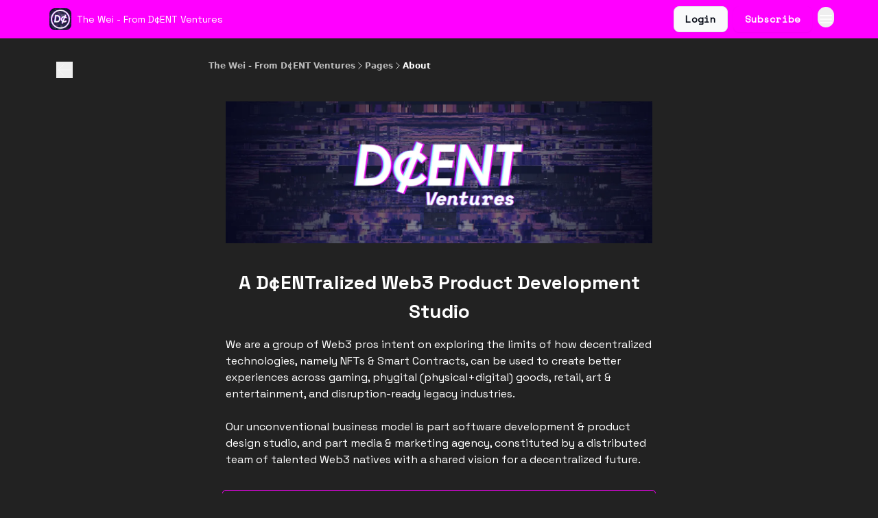

--- FILE ---
content_type: text/html; charset=utf-8
request_url: https://www.dcent.ventures/c/about
body_size: 27108
content:
<!DOCTYPE html><html lang="en" class="h-full antialiased"><head><meta charSet="utf-8"/><meta name="viewport" content="width=device-width, initial-scale=1, shrink-to-fit=no"/><link rel="preload" as="image" href="https://media.beehiiv.com/cdn-cgi/image/fit=scale-down,format=auto,onerror=redirect,quality=80/uploads/publication/logo/c85f6c0e-40d2-4036-9abe-a77ff188e2aa/thumb_Twitter_Profile_IV.png"/><script type="text/javascript" async="" src="https://embeds.beehiiv.com/attribution.js"></script><meta name="mobile-web-app-capable" content="yes"/><meta name="apple-mobile-web-app-capable" content="yes"/><meta name="apple-mobile-web-app-status-bar-style" content="black-translucent"/><meta name="theme-color" content="#000000"/><title>About D¢ENT Ventures | The Wei - From D¢ENT Ventures</title><meta name="keywords" content="investing, blockchain, cryptocurrency"/><meta name="author" content="The Wei"/><meta name="description" content="Take a look behind the scenes of this Web3 product studio, at the story of D¢ENT Ventures and its founding team."/><meta property="og:type" content="website"/><meta property="og:url" content="https://www.dcent.ventures/c/about"/><meta property="og:title" content="The Wei - From D¢ENT Ventures"/><meta property="og:description" content="Take a look behind the scenes of this Web3 product studio, at the story of D¢ENT Ventures and its founding team."/><meta property="og:site_name" content="The Wei - From D¢ENT Ventures"/><meta property="og:image" content="https://beehiiv-images-production.s3.amazonaws.com/uploads/custom_page/thumbnail/2ddd88ae-5082-4585-8fac-63960f347e14/Twitter_Cover_IV.png"/><meta property="og:image:width" content="1200"/><meta property="og:image:height" content="630"/><meta property="og:image:alt" content="About D¢ENT Ventures"/><meta name="twitter:url" content="https://www.dcent.ventures/p/about"/><meta name="twitter:title" content="About D¢ENT Ventures | The Wei - From D¢ENT Ventures"/><meta name="twitter:description" content="Take a look behind the scenes of this Web3 product studio, at the story of D¢ENT Ventures and its founding team."/><meta name="twitter:image" content="https://beehiiv-images-production.s3.amazonaws.com/uploads/custom_page/thumbnail/2ddd88ae-5082-4585-8fac-63960f347e14/Twitter_Cover_IV.png"/><meta name="twitter:card" content="summary_large_image"/><meta name="fb:app_id" content="1932054120322754"/><meta name="robots"/><link rel="canonical" href="https://www.dcent.ventures/c/about"/><link rel="icon" href="https://media.beehiiv.com/cdn-cgi/image/fit=scale-down,format=auto,onerror=redirect,quality=80/uploads/publication/logo/c85f6c0e-40d2-4036-9abe-a77ff188e2aa/thumb_Twitter_Profile_IV.png" as="image"/><link rel="preload" href="https://fonts.googleapis.com/css2?family=Space+Mono&amp;display=swap" as="style"/><link rel="preload" href="https://fonts.googleapis.com/css2?family=Space+Grotesk&amp;display=swap" as="style"/><link rel="apple-touch-icon" href="https://media.beehiiv.com/cdn-cgi/image/fit=scale-down,format=auto,onerror=redirect,quality=80/uploads/publication/logo/c85f6c0e-40d2-4036-9abe-a77ff188e2aa/thumb_Twitter_Profile_IV.png"/><link rel="apple-touch-startup-image" href="https://media.beehiiv.com/cdn-cgi/image/fit=scale-down,format=auto,onerror=redirect,quality=80/uploads/publication/logo/c85f6c0e-40d2-4036-9abe-a77ff188e2aa/Twitter_Profile_IV.png"/><link rel="preconnect" href="https://fonts.googleapis.com"/><link rel="preconnect" href="https://fonts.gstatic.com"/><link rel="modulepreload" href="/assets/manifest-bec7c51c.js"/><link rel="modulepreload" href="/assets/entry.client-CHlI1IAS.js"/><link rel="modulepreload" href="/assets/jsx-runtime-D_zvdyIk.js"/><link rel="modulepreload" href="/assets/dayjs.min-D4MzlAtP.js"/><link rel="modulepreload" href="/assets/index-BBzaG9bH.js"/><link rel="modulepreload" href="/assets/i18next-BGmvVs3U.js"/><link rel="modulepreload" href="/assets/_commonjs-dynamic-modules-CtQqbtiX.js"/><link rel="modulepreload" href="/assets/components-C5no-WII.js"/><link rel="modulepreload" href="/assets/utils-LTbePiyI.js"/><link rel="modulepreload" href="/assets/context-DW2-aUzx.js"/><link rel="modulepreload" href="/assets/index-D0OCZx7A.js"/><link rel="modulepreload" href="/assets/types-DwE6zw8E.js"/><link rel="modulepreload" href="/assets/index-Dvnv69vE.js"/><link rel="modulepreload" href="/assets/index-BbOqpIuY.js"/><link rel="modulepreload" href="/assets/useTranslation-CAV35s9Y.js"/><link rel="modulepreload" href="/assets/index-CuoJpgyi.js"/><link rel="modulepreload" href="/assets/index-Wr5yffgI.js"/><link rel="modulepreload" href="/assets/index-H6M7ZPzl.js"/><link rel="modulepreload" href="/assets/useWebThemeContext-BvLGGc2T.js"/><link rel="modulepreload" href="/assets/PoweredByBeehiiv-dCHmWnDl.js"/><link rel="modulepreload" href="/assets/popover-BglPBT3X.js"/><link rel="modulepreload" href="/assets/useIsLoggedIn-B9HyFo9K.js"/><link rel="modulepreload" href="/assets/CreateAction-DcitIHWm.js"/><link rel="modulepreload" href="/assets/YoutubeIcon-C8D7vGn-.js"/><link rel="modulepreload" href="/assets/Image-B-VoZaGM.js"/><link rel="modulepreload" href="/assets/index-DjruDOev.js"/><link rel="modulepreload" href="/assets/index-DKsTtm2M.js"/><link rel="modulepreload" href="/assets/index-k4yTJkAg.js"/><link rel="modulepreload" href="/assets/menu-BDe4Y306.js"/><link rel="modulepreload" href="/assets/transition-T7tmt722.js"/><link rel="modulepreload" href="/assets/SlideUpModal-DfpVndQ8.js"/><link rel="modulepreload" href="/assets/index-DcpNk-OI.js"/><link rel="modulepreload" href="/assets/ChevronDownIcon-BtyKFSr5.js"/><link rel="modulepreload" href="/assets/XMarkIcon-oWoCoh7U.js"/><link rel="modulepreload" href="/assets/dialog-zLTZLq4f.js"/><link rel="modulepreload" href="/assets/index-8M2-4Ab3.js"/><link rel="modulepreload" href="/assets/local_storage-CwLaVEdy.js"/><link rel="modulepreload" href="/assets/useNonRevalidatingFetcher-D20m561v.js"/><link rel="modulepreload" href="/assets/index-DmsvZN0l.js"/><link rel="modulepreload" href="/assets/useIsMobile-tNUqFicK.js"/><link rel="modulepreload" href="/assets/disclosure-BdNBI9vg.js"/><link rel="modulepreload" href="/assets/SparklesIcon-B3zZ80lm.js"/><link rel="modulepreload" href="/assets/useSignupRedirects-D3Wy-IyC.js"/><link rel="modulepreload" href="/assets/useToast-CjxatSEk.js"/><link rel="modulepreload" href="/assets/useTypedLoaderData-CMMwj-4G.js"/><link rel="modulepreload" href="/assets/useWebBuilderCommunicator-DHT3E35p.js"/><link rel="modulepreload" href="/assets/CheckIcon-DzkUH3Qx.js"/><link rel="modulepreload" href="/assets/XMarkIcon-DYFBY0Gw.js"/><link rel="modulepreload" href="/assets/index-C9-YuB-1.js"/><link rel="modulepreload" href="/assets/StatusInputs-1bAxfxmQ.js"/><link rel="modulepreload" href="/assets/use-root-containers-DavySQOK.js"/><link rel="modulepreload" href="/assets/render-CYmDUrls.js"/><link rel="modulepreload" href="/assets/use-owner-o9UGMoFC.js"/><link rel="modulepreload" href="/assets/focus-management-BEFoA6wC.js"/><link rel="modulepreload" href="/assets/hidden-B6e6U2AH.js"/><link rel="modulepreload" href="/assets/keyboard-DCGal9-h.js"/><link rel="modulepreload" href="/assets/use-resolve-button-type-CcS-h_MO.js"/><link rel="modulepreload" href="/assets/bugs-8psK71Yj.js"/><link rel="modulepreload" href="/assets/use-disposables-CE7I-t1e.js"/><link rel="modulepreload" href="/assets/use-tree-walker-CiOtkuwH.js"/><link rel="modulepreload" href="/assets/use-is-mounted-UgPIiBJZ.js"/><link rel="modulepreload" href="/assets/LoginWithPasswordAction-H9wwvgxz.js"/><link rel="modulepreload" href="/assets/usePublication-BfOQZfjb.js"/><link rel="modulepreload" href="/assets/Input-BknZWsAJ.js"/><link rel="modulepreload" href="/assets/RedirectToHiddenInput-BHN85T8w.js"/><link rel="modulepreload" href="/assets/description-BxmUyVSc.js"/><link rel="modulepreload" href="/assets/index-DpAPvMXS.js"/><link rel="modulepreload" href="/assets/root-Cdp69o_-.js"/><link rel="modulepreload" href="/assets/index-DcCyKzD9.js"/><link rel="modulepreload" href="/assets/BackButton-B8mAyQAY.js"/><link rel="modulepreload" href="/assets/index-Bt617SOE.js"/><link rel="modulepreload" href="/assets/ChevronRightIcon-B6u-MYSs.js"/><link rel="modulepreload" href="/assets/fonts-CjUFERM6.js"/><link rel="modulepreload" href="/assets/ArrowLeftIcon-Bc7qwYZJ.js"/><link rel="modulepreload" href="/assets/_page-BBuFu3RJ.js"/><script>window.__AppGlobals__={"SENTRY_CLIENT_DSN":"https://35c3cc890abe9dbb51e6e513fcd6bbca@o922922.ingest.us.sentry.io/4507170453979136","SENTRY_ENV":"production","SENTRY_RELEASE":"1829caa086b75055a5f3b9edccae3627da21250f","STRIPE_PUBLISHABLE_KEY":"pk_live_51IekcQKHPFAlBzyyGNBguT5BEI7NEBqrTxJhsYN1FI1lQb9iWxU5U2OXfi744NEMx5p7EDXh08YXrudrZkkG9bGc00ZCrkXrxL","VAPID_PUBLIC_KEY":"BEhdtfPr1iefl9Jd16511ML4L5eC4dp4exGTAqE95rZEgjRPqc-k1FymD_b-e7XaC5g43hejZ0y_VGJq72zncjY","VITE_HUMAN_ENABLED":"true","VITE_HUMAN_URL":"//client.px-cloud.net/PXeBumDLwe/main.min.js","VITE_ADNETWORK_PIXELJS_URL":"https://beehiiv-adnetwork-production.s3.amazonaws.com/pixel-js.js","VITE_ADNETWORK_PIXELV2_URL":"https://beehiiv-adnetwork-production.s3.amazonaws.com/pixel-v2.js","RELEASE_VERSION":"v253","VITE_BIRDIE_CLIENT_ID":"q2je1lwj","ENABLE_SENTRY_DEV":false};</script><link rel="stylesheet" href="https://fonts.googleapis.com/css2?family=Space+Mono&amp;display=swap"/><link rel="stylesheet" href="https://fonts.googleapis.com/css2?family=Space+Grotesk&amp;display=swap"/><script type="application/ld+json">{"@context":"https://schema.org","@type":"WebPage","breadcrumb":{"@type":"BreadcrumbList","itemListElement":[{"@type":"ListItem","position":1,"item":{"@id":"https://www.dcent.ventures/","name":"The Wei - From D¢ENT Ventures"}}]}}</script><style>:root {
  --wt-primary-color: #ff00ff;
  --wt-text-on-primary-color: #FFFFFF;

  --wt-secondary-color: #F9FAFB;
  --wt-text-on-secondary-color: #030712;

  --wt-tertiary-color: #FFFFFF;
  --wt-text-on-tertiary-color: #222222;

  --wt-background-color: #222222;
  --wt-text-on-background-color: #FFFFFF;

  --wt-subscribe-background-color: #222222;
  --wt-text-on-subscribe-background-color: #FFFFFF;

  --wt-header-font: "Space Mono", ui-sans-serif, system-ui, -apple-system, BlinkMacSystemFont, "Segoe UI", Roboto,"Helvetica Neue", Arial, "Noto Sans", sans-serif, "Apple Color Emoji", "Segoe UI Emoji", "Segoe UI Symbol", "Noto Color Emoji";
  --wt-body-font: "Space Grotesk", ui-sans-serif, system-ui, -apple-system, BlinkMacSystemFont, "Segoe UI", Roboto, "Helvetica Neue", Arial, "Noto Sans", sans-serif, "Apple Color Emoji", "Segoe UI Emoji", "Segoe UI Symbol", "Noto Color Emoji";
  --wt-button-font: "Space Mono", ui-sans-serif, system-ui, -apple-system, BlinkMacSystemFont, "Segoe UI", Roboto, "Helvetica Neue", Arial, "Noto Sans", sans-serif, "Apple Color Emoji", "Segoe UI Emoji", "Segoe UI Symbol", "Noto Color Emoji";

  --wt-border-radius: 8px
}

.bg-wt-primary { background-color: var(--wt-primary-color); }
.text-wt-primary { color: var(--wt-primary-color); }
.border-wt-primary { border-color: var(--wt-primary-color); }

.bg-wt-text-on-primary { background-color: var(--wt-text-on-primary-color); }
.text-wt-text-on-primary { color: var(--wt-text-on-primary-color); }
.border-wt-text-on-primary { border-color: var(--wt-text-on-primary-color); }

.bg-wt-secondary { background-color: var(--wt-secondary-color); }
.text-wt-secondary { color: var(--wt-secondary-color); }
.border-wt-secondary { border-color: var(--wt-secondary-color); }

.bg-wt-text-on-secondary { background-color: var(--wt-text-on-secondary-color); }
.text-wt-text-on-secondary { color: var(--wt-text-on-secondary-color); }
.border-wt-text-on-secondary { border-color: var(--wt-text-on-secondary-color); }

.bg-wt-tertiary { background-color: var(--wt-tertiary-color); }
.text-wt-tertiary { color: var(--wt-tertiary-color); }
.border-wt-tertiary { border-color: var(--wt-tertiary-color); }

.bg-wt-text-on-tertiary { background-color: var(--wt-text-on-tertiary-color); }
.text-wt-text-on-tertiary { color: var(--wt-text-on-tertiary-color); }
.border-wt-text-on-tertiary { border-color: var(--wt-text-on-tertiary-color); }

.bg-wt-background { background-color: var(--wt-background-color); }
.text-wt-background { color: var(--wt-background-color); }
.border-wt-background { border-color: var(--wt-background-color); }

.bg-wt-text-on-background { background-color: var(--wt-text-on-background-color); }
.text-wt-text-on-background { color: var(--wt-text-on-background-color); }
.border-wt-text-on-background { border-color: var(--wt-text-on-background-color); }

.bg-wt-subscribe-background { background-color: var(--wt-subscribe-background-color); }
.text-wt-subscribe-background { color: var(--wt-subscribe-background-color); }
.border-wt-subscribe-background { border-color: var(--wt-subscribe-background-color); }

.bg-wt-text-on-subscribe-background { background-color: var(--wt-text-on-subscribe-background-color); }
.text-wt-text-on-subscribe-background { color: var(--wt-text-on-subscribe-background-color); }
.border-wt-text-on-subscribe-background { border-color: var(--wt-text-on-subscribe-background-color); }

.rounded-wt { border-radius: var(--wt-border-radius); }

.wt-header-font { font-family: var(--wt-header-font); }
.wt-body-font { font-family: var(--wt-body-font); }
.wt-button-font { font-family: var(--wt-button-font); }

input:focus { --tw-ring-color: transparent !important; }

li a { word-break: break-word; }

@media only screen and (max-width:667px) {
  .mob-stack {
    display: block !important;
    width: 100% !important;
  }

  .mob-w-full {
    width: 100% !important;
  }
}

</style><link rel="stylesheet" href="/assets/root-CI65O9zT.css"/><link rel="stylesheet" href="/assets/BackButton-icJ-rWaN.css"/></head><body class="flex h-full flex-col bg-wt-background text-wt-text-on-background"><div class=""><div class="flex min-h-screen flex-col"><div></div><div id="_rht_toaster" style="position:fixed;z-index:9999;top:16px;left:16px;right:16px;bottom:16px;pointer-events:none"></div><nav class="px-4 sm:px-6 w-full py-2" style="background-color:#ff00ff"><div class="mx-auto w-full max-w-6xl"><div class="mx-auto flex items-center justify-between"><div class="flex items-center space-x-2"><a class="rounded-lg transition:all px-2 py-1 hover:bg-black/5" data-discover="true" href="/"><div class="flex items-center space-x-2"><div class="w-8 h-8 overflow-hidden rounded-wt"><figure class="aspect-square relative h-full overflow-hidden w-full"><img class="absolute inset-0 h-full w-full object-cover" width="100" height="100" src="https://media.beehiiv.com/cdn-cgi/image/fit=scale-down,format=auto,onerror=redirect,quality=80/uploads/publication/logo/c85f6c0e-40d2-4036-9abe-a77ff188e2aa/thumb_Twitter_Profile_IV.png" alt="The Wei - From D¢ENT Ventures logo"/></figure></div><span style="color:#FFFFFF;font-family:Space Grotesk, sans-ui-sans-serif, system-ui, -apple-system, BlinkMacSystemFont, &quot;Segoe UI&quot;, Roboto,&quot;Helvetica Neue&quot;, Arial, &quot;Noto Sans&quot;, sans-serif, &quot;Apple Color Emoji&quot;, &quot;Segoe UI Emoji&quot;, &quot;Segoe UI Symbol&quot;, &quot;Noto Color Emoji&quot;" class="hidden text-sm sm:text-md wt-text-primary md:block text-md font-regular font-ariel">The Wei - From D¢ENT Ventures</span></div></a><div class="opacity-0 block"><div class="z-20 flex gap-1"><div class="cursor-pointer" data-headlessui-state=""><div class=""><button style="color:#FFFFFF;font-family:Space Grotesk;z-index:0" class="rounded-lg inline-flex items-center px-2 py-2 hover:bg-black/5 focus:outline-none focus-visible:ring-2" type="button" aria-expanded="false" data-headlessui-state=""><span style="color:#FFFFFF;font-family:Space Grotesk, sans-ui-sans-serif, system-ui, -apple-system, BlinkMacSystemFont, &quot;Segoe UI&quot;, Roboto,&quot;Helvetica Neue&quot;, Arial, &quot;Noto Sans&quot;, sans-serif, &quot;Apple Color Emoji&quot;, &quot;Segoe UI Emoji&quot;, &quot;Segoe UI Symbol&quot;, &quot;Noto Color Emoji&quot;" class="text-xs sm:block text-md font-regular font-ariel">Categories</span><div style="color:#FFFFFF"><svg xmlns="http://www.w3.org/2000/svg" viewBox="0 0 24 24" fill="currentColor" aria-hidden="true" data-slot="icon" class=" ml-2 h-3 w-3 transition duration-150 ease-in-out"><path fill-rule="evenodd" d="M12.53 16.28a.75.75 0 0 1-1.06 0l-7.5-7.5a.75.75 0 0 1 1.06-1.06L12 14.69l6.97-6.97a.75.75 0 1 1 1.06 1.06l-7.5 7.5Z" clip-rule="evenodd"></path></svg></div></button></div></div><div hidden="" style="position:fixed;top:1px;left:1px;width:1px;height:0;padding:0;margin:-1px;overflow:hidden;clip:rect(0, 0, 0, 0);white-space:nowrap;border-width:0;display:none"></div><a class="transition:all rounded-wt px-2 py-2 hover:bg-black/5" data-discover="true" href="/c/about"><span style="color:#FFFFFF;font-family:Space Grotesk, sans-ui-sans-serif, system-ui, -apple-system, BlinkMacSystemFont, &quot;Segoe UI&quot;, Roboto,&quot;Helvetica Neue&quot;, Arial, &quot;Noto Sans&quot;, sans-serif, &quot;Apple Color Emoji&quot;, &quot;Segoe UI Emoji&quot;, &quot;Segoe UI Symbol&quot;, &quot;Noto Color Emoji&quot;" class="whitespace-nowrap text-xs sm:block text-md font-regular font-ariel">About</span></a><div class="cursor-pointer" data-headlessui-state=""><div class=""><button style="color:#FFFFFF;font-family:Space Grotesk;z-index:0" class="rounded-lg inline-flex items-center px-2 py-2 hover:bg-black/5 focus:outline-none focus-visible:ring-2" type="button" aria-expanded="false" data-headlessui-state=""><span style="color:#FFFFFF;font-family:Space Grotesk, sans-ui-sans-serif, system-ui, -apple-system, BlinkMacSystemFont, &quot;Segoe UI&quot;, Roboto,&quot;Helvetica Neue&quot;, Arial, &quot;Noto Sans&quot;, sans-serif, &quot;Apple Color Emoji&quot;, &quot;Segoe UI Emoji&quot;, &quot;Segoe UI Symbol&quot;, &quot;Noto Color Emoji&quot;" class="text-xs sm:block text-md font-regular font-ariel">Earn $WEI</span><div style="color:#FFFFFF"><svg xmlns="http://www.w3.org/2000/svg" viewBox="0 0 24 24" fill="currentColor" aria-hidden="true" data-slot="icon" class=" ml-2 h-3 w-3 transition duration-150 ease-in-out"><path fill-rule="evenodd" d="M12.53 16.28a.75.75 0 0 1-1.06 0l-7.5-7.5a.75.75 0 0 1 1.06-1.06L12 14.69l6.97-6.97a.75.75 0 1 1 1.06 1.06l-7.5 7.5Z" clip-rule="evenodd"></path></svg></div></button></div></div><div hidden="" style="position:fixed;top:1px;left:1px;width:1px;height:0;padding:0;margin:-1px;overflow:hidden;clip:rect(0, 0, 0, 0);white-space:nowrap;border-width:0;display:none"></div><div class="cursor-pointer" data-headlessui-state=""><div class=""><button style="color:#FFFFFF;font-family:Space Grotesk;z-index:0" class="rounded-lg inline-flex items-center px-2 py-2 hover:bg-black/5 focus:outline-none focus-visible:ring-2" type="button" aria-expanded="false" data-headlessui-state=""><span style="color:#FFFFFF;font-family:Space Grotesk, sans-ui-sans-serif, system-ui, -apple-system, BlinkMacSystemFont, &quot;Segoe UI&quot;, Roboto,&quot;Helvetica Neue&quot;, Arial, &quot;Noto Sans&quot;, sans-serif, &quot;Apple Color Emoji&quot;, &quot;Segoe UI Emoji&quot;, &quot;Segoe UI Symbol&quot;, &quot;Noto Color Emoji&quot;" class="text-xs sm:block text-md font-regular font-ariel">Ventures</span><div style="color:#FFFFFF"><svg xmlns="http://www.w3.org/2000/svg" viewBox="0 0 24 24" fill="currentColor" aria-hidden="true" data-slot="icon" class=" ml-2 h-3 w-3 transition duration-150 ease-in-out"><path fill-rule="evenodd" d="M12.53 16.28a.75.75 0 0 1-1.06 0l-7.5-7.5a.75.75 0 0 1 1.06-1.06L12 14.69l6.97-6.97a.75.75 0 1 1 1.06 1.06l-7.5 7.5Z" clip-rule="evenodd"></path></svg></div></button></div></div><div hidden="" style="position:fixed;top:1px;left:1px;width:1px;height:0;padding:0;margin:-1px;overflow:hidden;clip:rect(0, 0, 0, 0);white-space:nowrap;border-width:0;display:none"></div></div></div></div><div class="flex items-center space-x-2"><div class="flex items-center space-x-2"><button class="border font-medium shadow-sm wt-button-font inline-flex items-center disabled:bg-gray-400 disabled:cursor-not-allowed focus:outline-none focus:ring-2 focus:ring-offset-2 justify-center transition-colors rounded-wt px-4 py-2 text-sm border-gray-300 text-gray-700 bg-white shadow-md focus:ring-wt-primary !text-sm !font-semibold shadow-none" style="background:#F9FAFB;border:1px solid #E5E7EB;color:#030712;font-family:Space Mono">Login</button><a class="border font-medium shadow-sm wt-button-font inline-flex items-center disabled:bg-gray-400 disabled:cursor-not-allowed focus:outline-none focus:ring-2 focus:ring-offset-2 justify-center transition-colors rounded-wt px-4 py-2 text-sm border-wt-primary text-wt-text-on-primary bg-wt-primary disabled:border-gray-500 focus:ring-wt-primary whitespace-nowrap !text-sm !font-semibold shadow-none" style="background:#ff00ff;border:1px solid #ff00ff;color:#FFFFFF;font-family:Space Mono" data-discover="true" href="/subscribe">Subscribe</a></div><div class="relative inline-block text-left" data-headlessui-state=""><button aria-label="Menu" class="rounded-full transition-all" id="headlessui-menu-button-_R_6jl5_" type="button" aria-haspopup="menu" aria-expanded="false" data-headlessui-state=""><div class="mt-1.5 rounded hover:bg-black/5" style="color:#FFFFFF"><svg xmlns="http://www.w3.org/2000/svg" fill="none" viewBox="0 0 24 24" stroke-width="1.5" stroke="currentColor" aria-hidden="true" data-slot="icon" class="h-6 w-6"><path stroke-linecap="round" stroke-linejoin="round" d="M3.75 6.75h16.5M3.75 12h16.5m-16.5 5.25h16.5"></path></svg></div></button></div></div></div></div></nav><main class="flex-grow"><div class="mx-auto min-h-screen w-full max-w-6xl px-4"><div class="relative"><div class="absolute hidden md:block"><div class="flex h-7 w-7 items-center justify-center rounded-wt transition-all"><div class="flex h-7 w-7 items-center justify-center rounded-wt transition-all hover:bg-black/5"><button class="cursor-pointer"><svg xmlns="http://www.w3.org/2000/svg" fill="none" viewBox="0 0 24 24" stroke-width="1.5" stroke="currentColor" aria-hidden="true" data-slot="icon" class="h-6 w-6 stroke-1 text-wt-text-on-background opacity-50"><path stroke-linecap="round" stroke-linejoin="round" d="M10.5 19.5 3 12m0 0 7.5-7.5M3 12h18"></path></svg></button></div></div></div><div class="mx-auto max-w-2xl"><div class="mx-auto mt-8 w-full max-w-2xl"><ul class="flex flex-wrap items-center gap-2 text-xs font-semibold"><li class="flex items-center gap-2 text-wt-text-on-background"><a href="../" class="opacity-70">The Wei - From D¢ENT Ventures</a><svg xmlns="http://www.w3.org/2000/svg" fill="none" viewBox="0 0 24 24" stroke-width="1.5" stroke="currentColor" aria-hidden="true" data-slot="icon" height="14px"><path stroke-linecap="round" stroke-linejoin="round" d="m8.25 4.5 7.5 7.5-7.5 7.5"></path></svg></li><li class="flex items-center gap-2 text-wt-text-on-background"><span class="opacity-70">Pages</span><svg xmlns="http://www.w3.org/2000/svg" fill="none" viewBox="0 0 24 24" stroke-width="1.5" stroke="currentColor" aria-hidden="true" data-slot="icon" height="14px"><path stroke-linecap="round" stroke-linejoin="round" d="m8.25 4.5 7.5 7.5-7.5 7.5"></path></svg></li><li class="flex items-center gap-2 text-wt-text-on-background"><span class="!opacity-100">About</span></li></ul></div><div class="relative mt-6"><div><!DOCTYPE html><html><head><style>
        @font-face {
          font-family: 'Space Grotesk';
          font-style: normal;
          font-weight: 700;
          font-display: swap;
          src: url('https://fonts.gstatic.com/s/spacegrotesk/v16/V8mQoQDjQSkFtoMM3T6r8E7mF71Q-gOoraIAEj4PVnskPMBBSSJLm2E.woff2') format('woff2');
        }

        @font-face {
          font-family: 'Space Grotesk';
          font-style: normal;
          font-weight: 400;
          font-display: swap;
          src: url('https://fonts.gstatic.com/s/spacegrotesk/v16/V8mQoQDjQSkFtoMM3T6r8E7mF71Q-gOoraIAEj7oUXskPMBBSSJLm2E.woff2') format('woff2');
        }

</style></head><body><div style="padding-left:25px;padding-right:25px;"><div style="padding-bottom:20px;padding-left:0px;padding-right:0px;padding-top:20px;"><img alt="" style="margin:0 auto 0 auto;width:100%;" src="https://media.beehiiv.com/cdn-cgi/image/fit=scale-down,format=auto,onerror=redirect,quality=80/uploads/asset/file/3ca0fd5f-037d-4d44-9eba-d6c0fcba233f/Twitter_Cover_IV.png?t=1702946032"/></div></div><div style="padding-bottom:4px;padding-left:25px;padding-right:25px;padding-top:16px;"><h1 style="color:#ffffff;font-family:'Space Grotesk',Helvetica,Arial,sans-serif;font-size:28px;font-weight:Bold;line-height:42px;margin:0;text-align:center;"><b>A D¢ENTralized Web3 Product Development Studio</b></h1></div><style>
  p span[style*="font-size"] { line-height: 1.6; }
</style><div style="padding-bottom:12px;padding-left:25px;padding-right:25px;padding-top:12px;"><p style="color:#c0c0c0;color:var(--wt-text-on-background-color) !important;font-family:'Space Grotesk',Helvetica,Arial,sans-serif;font-size:16px;line-height:24px;text-align:left;"> We are a group of Web3 pros intent on exploring the limits of how decentralized technologies, namely NFTs & Smart Contracts, can be used to create better experiences across gaming, phygital (physical+digital) goods, retail, art & entertainment, and disruption-ready legacy industries. </p></div><style>
  p span[style*="font-size"] { line-height: 1.6; }
</style><div style="padding-bottom:12px;padding-left:25px;padding-right:25px;padding-top:12px;"><p style="color:#c0c0c0;color:var(--wt-text-on-background-color) !important;font-family:'Space Grotesk',Helvetica,Arial,sans-serif;font-size:16px;line-height:24px;text-align:start;"> Our unconventional business model is part software development & product design studio, and part media & marketing agency, constituted by a distributed team of talented Web3 natives with a shared vision for a decentralized future. </p></div><div style="background-color:transparent;border-color:#ff00ff;border-radius:5px;border-style:solid;border-width:1px;margin:20.0px 20.0px 20.0px 20.0px;padding:20.0px 20.0px 20.0px 20.0px;"><div style="padding-bottom:4px;padding-left:25px;padding-right:25px;padding-top:16px;"><h2 style="color:#ffffff;font-family:'Space Grotesk',Helvetica,Arial,sans-serif;font-size:24px;font-weight:Bold;line-height:36px;margin:0;text-align:left;">Table of Contents</h2></div><div style="padding-bottom:12px;padding-left:47px;padding-right:37px;padding-top:12px;"><ul style="color:var(--wt-text-on-background-color) !important;font-family:'Space Grotesk',Helvetica,Arial,sans-serif;font-size:16px;line-height:24px;list-style-type:disc;margin:0px 0px 0px 25px;padding:0;"><li style="margin:10px 0px 0px 0px;"><p style="text-align:left;"><a class="link" href="#a-brief-history-of-dent" rel="noopener noreferrer nofollow" style="-webkit-text-decoration:underline #ff00ff;color:#ff00ff;font-style:italic;text-decoration:underline #ff00ff;word-break:break-word;;" data-skip-tracking="true">A Brief History of D¢ENT</a></p></li><li style="margin:10px 0px 0px 0px;"><p style="text-align:left;"><a class="link" href="#our-mission" rel="noopener noreferrer nofollow" style="-webkit-text-decoration:underline #ff00ff;color:#ff00ff;font-style:italic;text-decoration:underline #ff00ff;word-break:break-word;;" data-skip-tracking="true">Our Mission</a></p></li><li style="margin:10px 0px 0px 0px;"><p style="text-align:left;"><a class="link" href="#what-were-working-on" rel="noopener noreferrer nofollow" style="-webkit-text-decoration:underline #ff00ff;color:#ff00ff;font-style:italic;text-decoration:underline #ff00ff;word-break:break-word;;" data-skip-tracking="true">What We&#39;re Working On</a></p></li><li style="margin:10px 0px 0px 0px;"><p style="text-align:left;"><a class="link" href="#the-founding-team" rel="noopener noreferrer nofollow" style="-webkit-text-decoration:underline #ff00ff;color:#ff00ff;font-style:italic;text-decoration:underline #ff00ff;word-break:break-word;;" data-skip-tracking="true">The Founding Team</a></p></li></ul></div></div><div id="a-brief-history-of-dent" style="background-color:transparent;margin:0.0px 0.0px 0.0px 0.0px;padding:0.0px 0.0px 0.0px 0.0px;"><div style="padding-bottom:4px;padding-left:25px;padding-right:25px;padding-top:16px;"><h2 style="color:#ffffff;font-family:'Space Grotesk',Helvetica,Arial,sans-serif;font-size:24px;font-weight:Bold;line-height:36px;margin:0;text-align:center;"><span style="font-size:2rem;">A Brief History of D¢ENT</span></h2></div><style>
  p span[style*="font-size"] { line-height: 1.6; }
</style><div style="padding-bottom:12px;padding-left:25px;padding-right:25px;padding-top:12px;"><p style="color:#c0c0c0;color:var(--wt-text-on-background-color) !important;font-family:'Space Grotesk',Helvetica,Arial,sans-serif;font-size:16px;line-height:24px;text-align:left;"><span style="">This venture started, by all accounts, back in 2017. The original founder, Alexander Meyer was burned out from a 3-year marathon to open a craft brewery </span><span style=""><i>(with a crypto-twist)</i></span><span style=""> in Orange County, California. Having been a crypto-enthusiast since 2013 and a recent non-fungible convert, he needed something to take his mind off his entrepreneurial hangover. The allure of diving headlong into NFTs called to him.</span></p></div><style>
  p span[style*="font-size"] { line-height: 1.6; }
</style><div style="padding-bottom:12px;padding-left:25px;padding-right:25px;padding-top:12px;"><p style="color:#c0c0c0;color:var(--wt-text-on-background-color) !important;font-family:'Space Grotesk',Helvetica,Arial,sans-serif;font-size:16px;line-height:24px;text-align:left;"><span style="">D¢ENT started as D¢ENT Co. A phygital lifestyle brand, experimenting with the combination of NFTs with limited edition real-world goods and apparel. This was perhaps a bit ahead of its time and needed further development, more capital than what was available, and perhaps a more mature market to really take off.</span></p></div><style>
  p span[style*="font-size"] { line-height: 1.6; }
</style><div style="padding-bottom:12px;padding-left:25px;padding-right:25px;padding-top:12px;"><p style="color:#c0c0c0;color:var(--wt-text-on-background-color) !important;font-family:'Space Grotesk',Helvetica,Arial,sans-serif;font-size:16px;line-height:24px;text-align:left;"><span style="">It trundled along for a couple of years, with some fun product launches and brand partnerships under its belt. One of which opened the door for Alexander to take a full-time role as VP of Design/UX, and later VP of Web3 at an alternative social media startup, Flote. Enter founder no. 2. George Pranis. </span></p></div><style>
  p span[style*="font-size"] { line-height: 1.6; }
</style><div style="padding-bottom:12px;padding-left:25px;padding-right:25px;padding-top:12px;"><p style="color:#c0c0c0;color:var(--wt-text-on-background-color) !important;font-family:'Space Grotesk',Helvetica,Arial,sans-serif;font-size:16px;line-height:24px;text-align:left;"><span style="">George was hired as a biz-dev manager, working closely with Alexander in the Web3 department. They quickly become tight friends and colleagues, collaborating on a number of projects from a social token, to a defi DAO, and various NFT collections. However, two years in, Flote folded. Sadly, before any of the hard work they had put into the company had a chance to see the light of day… Save a few NFTs.</span></p></div><style>
  p span[style*="font-size"] { line-height: 1.6; }
</style><div style="padding-bottom:12px;padding-left:25px;padding-right:25px;padding-top:12px;"><p style="color:#c0c0c0;color:var(--wt-text-on-background-color) !important;font-family:'Space Grotesk',Helvetica,Arial,sans-serif;font-size:16px;line-height:24px;text-align:left;"><span style="">But the duo had something in the works during their time with Flote. They had devised what was to become </span><span style=""><i><b>Pixel Raffle</b></i></span><span style="">. With this project underway and a whole lot of time on their hands, they set to work to bring it to market.</span></p></div><style>
  p span[style*="font-size"] { line-height: 1.6; }
</style><div style="padding-bottom:12px;padding-left:25px;padding-right:25px;padding-top:12px;"><p style="color:#c0c0c0;color:var(--wt-text-on-background-color) !important;font-family:'Space Grotesk',Helvetica,Arial,sans-serif;font-size:16px;line-height:24px;text-align:left;"><span style="">At the same time that Flote was sinking, Alexander was consulting for a client on a Web3-integrated VR and Mobile videogame called </span><span style=""><i><b>Kite Fitghter Worldwide</b></i></span><span style="">. That client later became the 3rd founder. Bill Bingham. A seasoned entrepreneur with a killer business sense.</span></p></div><style>
  p span[style*="font-size"] { line-height: 1.6; }
</style><div style="padding-bottom:12px;padding-left:25px;padding-right:25px;padding-top:12px;"><p style="color:#c0c0c0;color:var(--wt-text-on-background-color) !important;font-family:'Space Grotesk',Helvetica,Arial,sans-serif;font-size:16px;line-height:24px;text-align:left;"><span style="">Thus, the conditions we right for the project to take a new form. </span><span style=""><i><b>D¢ENT Ventures</b></i></span><span style="">.</span></p></div><style>
  p span[style*="font-size"] { line-height: 1.6; }
</style><div style="padding-bottom:12px;padding-left:25px;padding-right:25px;padding-top:12px;"><p style="color:#c0c0c0;color:var(--wt-text-on-background-color) !important;font-family:'Space Grotesk',Helvetica,Arial,sans-serif;font-size:16px;line-height:24px;text-align:left;"><span style="">Modeled in the image of a “venture studio”, our approach is to identify opportunities and emerging trends in the web3 market and rapidly develop products and brands around the solutions. Through quick MVPs, market validation, and agile iteration we can test a variety of experiments. Those that take will be added to our portfolio, spun off into independent businesses, and/or licensed or sold to enterprising teams that want to step in and leverage what we’ve built.</span></p></div><style>
  p span[style*="font-size"] { line-height: 1.6; }
</style><div style="padding-bottom:12px;padding-left:25px;padding-right:25px;padding-top:12px;"><p style="color:#c0c0c0;color:var(--wt-text-on-background-color) !important;font-family:'Space Grotesk',Helvetica,Arial,sans-serif;font-size:16px;line-height:24px;text-align:left;"><span style="">To date, we have completed one product release. That being Pixel Raffle. Upon the launch in September 2023, we learned that both the market timing and our marketing model were not ideal. Now in a state of iteration, we are preparing to relaunch it once the next crypto bull market is confirmed, as a SAAS platform for companies, creators, and projects to use to launch their NFT collection, in a way that has never been seen before.</span></p></div><style>
  p span[style*="font-size"] { line-height: 1.6; }
</style><div style="padding-bottom:12px;padding-left:25px;padding-right:25px;padding-top:12px;"><p style="color:#c0c0c0;color:var(--wt-text-on-background-color) !important;font-family:'Space Grotesk',Helvetica,Arial,sans-serif;font-size:16px;line-height:24px;text-align:left;"><span style="">In the interim, we have turned our attention to providing value to the community. As avid researchers, builders and users of web3 products we feel we have unique insights to share with the community. This offering comes in the form of an online publication and a free newsletter called </span><span style=""><i><b>The Wei</b></i></span><span style="">. Interested to know what we’re keeping an eye on going into the next bull cycle? Subscribe below.</span></p></div><div style="padding-bottom:14px;padding-left:25px;padding-right:25px;padding-top:14px;text-align:left;width:100%;word-break:break-word;"><a target="_blank" rel="noopener nofollow noreferrer" href="https://dcent.beehiiv.com/subscribe?utm_source=www.dcent.ventures&utm_medium=referral"><button style="background-color:#ff00ff;border-radius:8px;color:#FFFFFF;cursor:pointer;font-family:'Space Grotesk',Helvetica,Arial,sans-serif;font-size:16px;font-weight:normal;line-height:18px;padding:14px 20px;width:fit-content;" type="button"> Subscribe </button></a></div></div><div style="padding:30px;"><div style="margin: 0 auto; border-top: 4px Dotted #ff00ff; width:50%;"></div></div><div id="our-mission" style="background-color:transparent;border-color:#00c7e2;border-radius:5px;border-style:solid;border-width:1px;margin:20.0px 20.0px 20.0px 20.0px;padding:20.0px 20.0px 20.0px 20.0px;"><div style="padding-bottom:4px;padding-left:25px;padding-right:25px;padding-top:16px;"><h2 style="color:#ffffff;font-family:'Space Grotesk',Helvetica,Arial,sans-serif;font-size:24px;font-weight:Bold;line-height:36px;margin:0;text-align:left;"><span style="">Our Mission</span></h2></div><style>
  p span[style*="font-size"] { line-height: 1.6; }
</style><div style="padding-bottom:12px;padding-left:25px;padding-right:25px;padding-top:12px;"><p style="color:#c0c0c0;color:var(--wt-text-on-background-color) !important;font-family:'Space Grotesk',Helvetica,Arial,sans-serif;font-size:16px;line-height:24px;text-align:left;"><span style="color:var(--text-color);font-size:1.5rem;">We are building a radically new & improved wave of d¢entralized properties with a focus on intuitive, engaging, and scalable </span><span style="color:var(--text-color);font-size:1.5rem;"><b>web3</b></span><span style="color:var(--text-color);font-size:1.5rem;"> products. </span></p></div><style>
  p span[style*="font-size"] { line-height: 1.6; }
</style><div style="padding-bottom:12px;padding-left:25px;padding-right:25px;padding-top:12px;"><p style="color:#c0c0c0;color:var(--wt-text-on-background-color) !important;font-family:'Space Grotesk',Helvetica,Arial,sans-serif;font-size:16px;line-height:24px;text-align:left;"><span style="color:var(--text-color);font-size:1.5rem;">By creating fun & easy-to-use </span><span style="color:var(--text-color);font-size:1.5rem;"><b>blockchain-based experiences</b></span><span style="color:var(--text-color);font-size:1.5rem;"> for consumers; And valuable </span><span style="color:var(--text-color);font-size:1.5rem;"><b>SAAS platforms</b></span><span style="color:var(--text-color);font-size:1.5rem;"> for businesses to leverage the power of smart contracts,</span><span style="font-size:1.5rem;"> we will develop a high-profile portfolio of unicorn brands that successfully onboard the </span><span style="font-size:1.5rem;"><b>next million+ web3 users</b></span><span style="font-size:1.5rem;">.</span></p></div></div><style>
  p span[style*="font-size"] { line-height: 1.6; }
</style><div style="padding-bottom:12px;padding-left:25px;padding-right:25px;padding-top:12px;"><p style="color:#c0c0c0;color:var(--wt-text-on-background-color) !important;font-family:'Space Grotesk',Helvetica,Arial,sans-serif;font-size:16px;line-height:24px;text-align:left;"></p></div><div style="padding:30px;"><div style="margin: 0 auto; border-top: 4px Dotted #ff00ff; width:50%;"></div></div><div id="what-were-working-on" style="background-color:transparent;margin:0.0px 0.0px 0.0px 0.0px;padding:0.0px 0.0px 0.0px 0.0px;"><div style="padding-bottom:4px;padding-left:25px;padding-right:25px;padding-top:16px;"><h2 style="color:#ffffff;font-family:'Space Grotesk',Helvetica,Arial,sans-serif;font-size:24px;font-weight:Bold;line-height:36px;margin:0;text-align:center;"><span style="font-size:2rem;">What We’re Working On</span></h2></div><div style="padding-left:25px;padding-right:25px;"><div style="padding-bottom:20px;padding-left:0px;padding-right:0px;padding-top:20px;"><img alt="" style="margin:0 auto 0 auto;width:100%;" src="https://media.beehiiv.com/cdn-cgi/image/fit=scale-down,format=auto,onerror=redirect,quality=80/uploads/asset/file/b4536c9f-a510-47a5-97fa-2b7c713c2b5c/EmailHeader.png?t=1701894546"/></div></div><div style="padding-bottom:4px;padding-left:25px;padding-right:25px;padding-top:16px;"><h3 style="color:#ffffff;font-family:'Space Grotesk',Helvetica,Arial,sans-serif;font-size:20px;font-weight:Bold;line-height:30px;margin:0;text-align:left;"><span style="">The Wei</span></h3></div><style>
  p span[style*="font-size"] { line-height: 1.6; }
</style><div style="padding-bottom:12px;padding-left:25px;padding-right:25px;padding-top:12px;"><p style="color:#c0c0c0;color:var(--wt-text-on-background-color) !important;font-family:'Space Grotesk',Helvetica,Arial,sans-serif;font-size:16px;line-height:24px;text-align:left;"><span style="color:#00c7e2;"><i>Status: Live</i></span></p></div><style>
  p span[style*="font-size"] { line-height: 1.6; }
</style><div style="padding-bottom:12px;padding-left:25px;padding-right:25px;padding-top:12px;"><p style="color:#c0c0c0;color:var(--wt-text-on-background-color) !important;font-family:'Space Grotesk',Helvetica,Arial,sans-serif;font-size:16px;line-height:24px;text-align:left;"><span style="">A gamified newsletter for the web3 space that blurs the line between readers and contributors. Our tokenized bounty model incentivizes subscribers to be our eyes and ears, hunting down and submitting the best alpha and hottest leads, as well as contributing original content, and helping to build our audience. </span></p></div><div style="padding-left:25px;padding-right:25px;"><div style="padding-bottom:20px;padding-left:0px;padding-right:0px;padding-top:20px;"><img alt="" style="margin:0 auto 0 auto;width:100%;" src="https://media.beehiiv.com/cdn-cgi/image/fit=scale-down,format=auto,onerror=redirect,quality=80/uploads/asset/file/3e197dad-62d4-4ef3-8cc7-860a8abee092/PR-cover-v1.jpg?t=1702944932"/></div></div><div style="padding-bottom:4px;padding-left:25px;padding-right:25px;padding-top:16px;"><h3 style="color:#ffffff;font-family:'Space Grotesk',Helvetica,Arial,sans-serif;font-size:20px;font-weight:Bold;line-height:30px;margin:0;text-align:left;"><span style="">Pixel Raffle</span></h3></div><style>
  p span[style*="font-size"] { line-height: 1.6; }
</style><div style="padding-bottom:12px;padding-left:25px;padding-right:25px;padding-top:12px;"><p style="color:#c0c0c0;color:var(--wt-text-on-background-color) !important;font-family:'Space Grotesk',Helvetica,Arial,sans-serif;font-size:16px;line-height:24px;text-align:left;"><span style="color:#00c7e2;"><i>Status: Preparing for relaunch</i></span></p></div><style>
  p span[style*="font-size"] { line-height: 1.6; }
</style><div style="padding-bottom:12px;padding-left:25px;padding-right:25px;padding-top:12px;"><p style="color:#c0c0c0;color:var(--wt-text-on-background-color) !important;font-family:'Space Grotesk',Helvetica,Arial,sans-serif;font-size:16px;line-height:24px;text-align:left;"><span style="">A gamified NFT minting platform that features a fully automated, 100% on-chain, and provably fair raffle system. Collections that mint on Pixel Raffle can leverage this feature to build significant hype and excitement for their project. </span></p></div><style>
  p span[style*="font-size"] { line-height: 1.6; }
</style><div style="padding-bottom:12px;padding-left:25px;padding-right:25px;padding-top:12px;"><p style="color:#c0c0c0;color:var(--wt-text-on-background-color) !important;font-family:'Space Grotesk',Helvetica,Arial,sans-serif;font-size:16px;line-height:24px;text-align:left;"><span style="">Here’s how it works. All NFTs start out in their pre-revealed state as raffle tickets. Once the full collection has been minted, one of the NFT holders will be randomly selected by the smart contract to win a percentage of the collection revenue.</span></p></div><style>
  p span[style*="font-size"] { line-height: 1.6; }
</style><div style="padding-bottom:12px;padding-left:25px;padding-right:25px;padding-top:12px;"><p style="color:#c0c0c0;color:var(--wt-text-on-background-color) !important;font-family:'Space Grotesk',Helvetica,Arial,sans-serif;font-size:16px;line-height:24px;text-align:left;"><span style=""><a class="link" href="https://pixelraffle.io?utm_source=www.dcent.ventures&utm_medium=referral" target="_blank" rel="noopener noreferrer nofollow" style="-webkit-text-decoration:underline #ff00ff;color:#ff00ff;font-style:italic;text-decoration:underline #ff00ff;word-break:break-word;;">pixelraffle.io</a></span><span style=""> | </span><span style=""><a class="link" href="https://twitter.com/PixelRaffle?utm_source=www.dcent.ventures&utm_medium=referral" target="_blank" rel="noopener noreferrer nofollow" style="-webkit-text-decoration:underline #ff00ff;color:#ff00ff;font-style:italic;text-decoration:underline #ff00ff;word-break:break-word;;">@pixelraffle</a></span><span style=""> on X</span></p></div><div style="padding-left:25px;padding-right:25px;"><div style="padding-bottom:20px;padding-left:0px;padding-right:0px;padding-top:20px;"><img alt="" style="margin:0 auto 0 auto;width:100%;" src="https://media.beehiiv.com/cdn-cgi/image/fit=scale-down,format=auto,onerror=redirect,quality=80/uploads/asset/file/b71913f5-f540-4ad8-97a8-5997517f964d/8-BL_Hybrid_Logo.png?t=1702945184"/></div></div><div style="padding-bottom:4px;padding-left:25px;padding-right:25px;padding-top:16px;"><h2 style="color:#ffffff;font-family:'Space Grotesk',Helvetica,Arial,sans-serif;font-size:24px;font-weight:Bold;line-height:36px;margin:0;text-align:left;"><span style="">8-Bit Legends</span></h2></div><style>
  p span[style*="font-size"] { line-height: 1.6; }
</style><div style="padding-bottom:12px;padding-left:25px;padding-right:25px;padding-top:12px;"><p style="color:#c0c0c0;color:var(--wt-text-on-background-color) !important;font-family:'Space Grotesk',Helvetica,Arial,sans-serif;font-size:16px;line-height:24px;text-align:left;"><span style="color:#00c7e2;"><i>Status: Paused</i></span></p></div><style>
  p span[style*="font-size"] { line-height: 1.6; }
</style><div style="padding-bottom:12px;padding-left:25px;padding-right:25px;padding-top:12px;"><p style="color:#c0c0c0;color:var(--wt-text-on-background-color) !important;font-family:'Space Grotesk',Helvetica,Arial,sans-serif;font-size:16px;line-height:24px;text-align:left;"><span style="">An epic multi-title web3 game ecosystem inspired by the style, aesthetics, and game loops of the 90’s. Use, grow and evolve your playable PFP through an ever expanding series of games. Level them up and amass an inventory of assets and riches along their path to becoming an 8-Bit Legend.</span></p></div><style>
  p span[style*="font-size"] { line-height: 1.6; }
</style><div style="padding-bottom:12px;padding-left:25px;padding-right:25px;padding-top:12px;"><p style="color:#c0c0c0;color:var(--wt-text-on-background-color) !important;font-family:'Space Grotesk',Helvetica,Arial,sans-serif;font-size:16px;line-height:24px;text-align:left;"><span style="">The development of this game is currently paused due to the high development cost to produce such a product. We are currently looking for investors to help us secure the resources we need to bring this game to market. Interested? Reach out! </span></p></div><style>
  p span[style*="font-size"] { line-height: 1.6; }
</style><div style="padding-bottom:12px;padding-left:25px;padding-right:25px;padding-top:12px;"><p style="color:#c0c0c0;color:var(--wt-text-on-background-color) !important;font-family:'Space Grotesk',Helvetica,Arial,sans-serif;font-size:16px;line-height:24px;text-align:left;"></p></div><div style="padding-bottom:4px;padding-left:25px;padding-right:25px;padding-top:16px;"><h3 style="color:#ffffff;font-family:'Space Grotesk',Helvetica,Arial,sans-serif;font-size:20px;font-weight:Bold;line-height:30px;margin:0;text-align:left;"></h3></div><div style="padding-left:25px;padding-right:25px;"><div style="padding-bottom:20px;padding-left:0px;padding-right:0px;padding-top:20px;"><img alt="" style="margin:0 auto 0 auto;width:55%;" src="https://media.beehiiv.com/cdn-cgi/image/fit=scale-down,format=auto,onerror=redirect,quality=80/uploads/asset/file/9f122038-d949-4cc3-b768-ceee2d93335e/KF-Logo-Full.png?t=1702945486"/></div></div><style>
  p span[style*="font-size"] { line-height: 1.6; }
</style><div style="padding-bottom:12px;padding-left:25px;padding-right:25px;padding-top:12px;"><p style="color:#c0c0c0;color:var(--wt-text-on-background-color) !important;font-family:'Space Grotesk',Helvetica,Arial,sans-serif;font-size:16px;line-height:24px;text-align:left;"></p></div><div style="padding-bottom:4px;padding-left:25px;padding-right:25px;padding-top:16px;"><h3 style="color:#ffffff;font-family:'Space Grotesk',Helvetica,Arial,sans-serif;font-size:20px;font-weight:Bold;line-height:30px;margin:0;text-align:left;"><span style="">Kite Fighter Worldwide</span></h3></div><style>
  p span[style*="font-size"] { line-height: 1.6; }
</style><div style="padding-bottom:12px;padding-left:25px;padding-right:25px;padding-top:12px;"><p style="color:#c0c0c0;color:var(--wt-text-on-background-color) !important;font-family:'Space Grotesk',Helvetica,Arial,sans-serif;font-size:16px;line-height:24px;text-align:left;"><span style="color:rgb(0, 199, 226);"><i>Status: In development</i></span></p></div><style>
  p span[style*="font-size"] { line-height: 1.6; }
</style><div style="padding-bottom:12px;padding-left:25px;padding-right:25px;padding-top:12px;"><p style="color:#c0c0c0;color:var(--wt-text-on-background-color) !important;font-family:'Space Grotesk',Helvetica,Arial,sans-serif;font-size:16px;line-height:24px;text-align:left;"><span style="">The free-to-play demo will be available for Android devices soon. To make sure you know when the game is about to drop, we suggest subscribing to The Wei.</span></p></div></div><div style="padding:30px;"><div style="margin: 0 auto; border-top: 4px Dotted #ff00ff; width:50%;"></div></div><div id="the-founding-team" style="background-color:transparent;margin:0.0px 0.0px 0.0px 0.0px;padding:0.0px 0.0px 0.0px 0.0px;"><div style="padding-bottom:4px;padding-left:25px;padding-right:25px;padding-top:16px;"><h2 style="color:#ffffff;font-family:'Space Grotesk',Helvetica,Arial,sans-serif;font-size:24px;font-weight:Bold;line-height:36px;margin:0;text-align:center;"><span style="font-size:2rem;">The Founding Team</span></h2></div><table role="none" width="100%" class="mob-w-full" border="0"><tr><td width="50%" style="vertical-align:top" class="mob-stack"><div style="padding-left:25px;padding-right:25px;"><div style="padding-bottom:20px;padding-left:0px;padding-right:0px;padding-top:20px;"><img alt="" style="margin:0 auto 0 auto;width:100%;" src="https://media.beehiiv.com/cdn-cgi/image/fit=scale-down,format=auto,onerror=redirect,quality=80/uploads/asset/file/d72ef2c5-fece-4771-b187-099d909c0e00/Rex.png?t=1702944507"/></div></div><style>
  p span[style*="font-size"] { line-height: 1.6; }
</style><div style="padding-bottom:12px;padding-left:25px;padding-right:25px;padding-top:12px;"><p style="color:#c0c0c0;color:var(--wt-text-on-background-color) !important;font-family:'Space Grotesk',Helvetica,Arial,sans-serif;font-size:16px;line-height:24px;text-align:center;"><span style=""><a class="link" href="https://twitter.com/reXt_racer?utm_source=www.dcent.ventures&utm_medium=referral" target="_blank" rel="noopener noreferrer nofollow" style="-webkit-text-decoration:underline #ff00ff;color:#ff00ff;font-style:italic;text-decoration:underline #ff00ff;word-break:break-word;;">X</a></span><span style=""> | </span><span style=""><a class="link" href="https://www.linkedin.com/in/alexandermeyer48/?utm_source=www.dcent.ventures&utm_medium=referral" target="_blank" rel="noopener noreferrer nofollow" style="-webkit-text-decoration:underline #ff00ff;color:#ff00ff;font-style:italic;text-decoration:underline #ff00ff;word-break:break-word;;">LinkedIn</a></span></p></div><style>
  p span[style*="font-size"] { line-height: 1.6; }
</style><div style="padding-bottom:12px;padding-left:25px;padding-right:25px;padding-top:12px;"><p style="color:#c0c0c0;color:var(--wt-text-on-background-color) !important;font-family:'Space Grotesk',Helvetica,Arial,sans-serif;font-size:16px;line-height:24px;text-align:left;"></p></div></td><td width="50%" style="vertical-align:top" class="mob-stack"><div style="padding-bottom:4px;padding-left:25px;padding-right:25px;padding-top:16px;"><h3 style="color:#ffffff;font-family:'Space Grotesk',Helvetica,Arial,sans-serif;font-size:20px;font-weight:Bold;line-height:30px;margin:0;text-align:left;"><span style="">Alexander Meyer</span><br><span style="">Project Director</span></h3></div><style>
  p span[style*="font-size"] { line-height: 1.6; }
</style><div style="padding-bottom:12px;padding-left:25px;padding-right:25px;padding-top:12px;"><p style="color:#c0c0c0;color:var(--wt-text-on-background-color) !important;font-family:'Space Grotesk',Helvetica,Arial,sans-serif;font-size:16px;line-height:24px;text-align:left;"><span style="font-size:1.5rem;"><i>AKA: Rex Tracer</i></span></p></div><style>
  p span[style*="font-size"] { line-height: 1.6; }
</style><div style="padding-bottom:12px;padding-left:25px;padding-right:25px;padding-top:12px;"><p style="color:#c0c0c0;color:var(--wt-text-on-background-color) !important;font-family:'Space Grotesk',Helvetica,Arial,sans-serif;font-size:16px;line-height:24px;text-align:left;"><span style="">Alexander is a successful entrepreneur, product designer, and brand development specialist with nearly two decades of experience in establishing and scaling brands and bringing products to market. His passion for decentralization technologies has led him to form D¢ENT Ventures to explore the limits of how blockchain can improve any and every aspect of life.</span></p></div></td></tr></table><table role="none" width="100%" class="mob-w-full" border="0"><tr><td width="50%" style="vertical-align:top" class="mob-stack"><div style="padding-left:25px;padding-right:25px;"><div style="padding-bottom:20px;padding-left:0px;padding-right:0px;padding-top:20px;"><img alt="" style="margin:0 auto 0 auto;width:100%;" src="https://media.beehiiv.com/cdn-cgi/image/fit=scale-down,format=auto,onerror=redirect,quality=80/uploads/asset/file/02eeac40-accf-45c6-96c1-06843b9d6036/geo.png?t=1702944547"/></div></div><style>
  p span[style*="font-size"] { line-height: 1.6; }
</style><div style="padding-bottom:12px;padding-left:25px;padding-right:25px;padding-top:12px;"><p style="color:#c0c0c0;color:var(--wt-text-on-background-color) !important;font-family:'Space Grotesk',Helvetica,Arial,sans-serif;font-size:16px;line-height:24px;text-align:center;"><span style=""><a class="link" href="https://twitter.com/dcentgeo?utm_source=www.dcent.ventures&utm_medium=referral" target="_blank" rel="noopener noreferrer nofollow" style="-webkit-text-decoration:underline #ff00ff;color:#ff00ff;font-style:italic;text-decoration:underline #ff00ff;word-break:break-word;;">X</a></span><span style=""> | </span><span style=""><a class="link" href="https://www.linkedin.com/in/georgepranis/?utm_source=www.dcent.ventures&utm_medium=referral" target="_blank" rel="noopener noreferrer nofollow" style="-webkit-text-decoration:underline #ff00ff;color:#ff00ff;font-style:italic;text-decoration:underline #ff00ff;word-break:break-word;;">LinkedIn</a></span></p></div><style>
  p span[style*="font-size"] { line-height: 1.6; }
</style><div style="padding-bottom:12px;padding-left:25px;padding-right:25px;padding-top:12px;"><p style="color:#c0c0c0;color:var(--wt-text-on-background-color) !important;font-family:'Space Grotesk',Helvetica,Arial,sans-serif;font-size:16px;line-height:24px;text-align:left;"></p></div></td><td width="50%" style="vertical-align:top" class="mob-stack"><div style="padding-bottom:4px;padding-left:25px;padding-right:25px;padding-top:16px;"><h3 style="color:#ffffff;font-family:'Space Grotesk',Helvetica,Arial,sans-serif;font-size:20px;font-weight:Bold;line-height:30px;margin:0;text-align:left;"><span style="">George Pranis</span><br><span style="">Biz-Dev Director</span></h3></div><style>
  p span[style*="font-size"] { line-height: 1.6; }
</style><div style="padding-bottom:12px;padding-left:25px;padding-right:25px;padding-top:12px;"><p style="color:#c0c0c0;color:var(--wt-text-on-background-color) !important;font-family:'Space Grotesk',Helvetica,Arial,sans-serif;font-size:16px;line-height:24px;text-align:left;"><span style="font-size:1.5rem;"><i>AKA: Geo</i></span></p></div><style>
  p span[style*="font-size"] { line-height: 1.6; }
</style><div style="padding-bottom:12px;padding-left:25px;padding-right:25px;padding-top:12px;"><p style="color:#c0c0c0;color:var(--wt-text-on-background-color) !important;font-family:'Space Grotesk',Helvetica,Arial,sans-serif;font-size:16px;line-height:24px;text-align:left;"><span style="">A certified start-up ninja, George has worn many hats over 11+ years for some of the biggest names out there. Biz dev pro by day, and Web3 wizard by night, George helped found D¢ENT with the ambition of demystifying Web3 for his clients and providing them with a well-worn path forward into new territory.</span></p></div></td></tr></table></div><table role="none" width="100%" class="mob-w-full" border="0"><tr><td width="50%" style="vertical-align:top" class="mob-stack"><div style="padding-left:25px;padding-right:25px;"><div style="padding-bottom:20px;padding-left:0px;padding-right:0px;padding-top:20px;"><img alt="" style="margin:0 auto 0 auto;width:100%;" src="https://media.beehiiv.com/cdn-cgi/image/fit=scale-down,format=auto,onerror=redirect,quality=80/uploads/asset/file/dad50471-f89a-47d3-b056-db9fca68b9ad/Bill.png?t=1702944583"/></div></div><style>
  p span[style*="font-size"] { line-height: 1.6; }
</style><div style="padding-bottom:12px;padding-left:25px;padding-right:25px;padding-top:12px;"><p style="color:#c0c0c0;color:var(--wt-text-on-background-color) !important;font-family:'Space Grotesk',Helvetica,Arial,sans-serif;font-size:16px;line-height:24px;text-align:center;"><a class="link" href="https://www.linkedin.com/in/bill-bingham-46118b21b/?utm_source=www.dcent.ventures&utm_medium=referral" target="_blank" rel="noopener noreferrer nofollow" style="-webkit-text-decoration:underline #ff00ff;color:#ff00ff;font-style:italic;text-decoration:underline #ff00ff;word-break:break-word;;">LinkedIn</a></p></div><style>
  p span[style*="font-size"] { line-height: 1.6; }
</style><div style="padding-bottom:12px;padding-left:25px;padding-right:25px;padding-top:12px;"><p style="color:#c0c0c0;color:var(--wt-text-on-background-color) !important;font-family:'Space Grotesk',Helvetica,Arial,sans-serif;font-size:16px;line-height:24px;text-align:left;"></p></div></td><td width="50%" style="vertical-align:top" class="mob-stack"><div style="padding-bottom:4px;padding-left:25px;padding-right:25px;padding-top:16px;"><h3 style="color:#ffffff;font-family:'Space Grotesk',Helvetica,Arial,sans-serif;font-size:20px;font-weight:Bold;line-height:30px;margin:0;text-align:left;">Bill Bingham<br>Investor Relations & Business Advisor</h3></div><style>
  p span[style*="font-size"] { line-height: 1.6; }
</style><div style="padding-bottom:12px;padding-left:25px;padding-right:25px;padding-top:12px;"><p style="color:#c0c0c0;color:var(--wt-text-on-background-color) !important;font-family:'Space Grotesk',Helvetica,Arial,sans-serif;font-size:16px;line-height:24px;text-align:left;"> Bill is the industrious founder and CEO of numerous successful enterprises spanning from cannabis, construction, motion capture and manufacturing, to pro-Rugby. In his foray into Web3 gaming (as founder of Kite Fighter Worldwide) he formed a partnership with D¢ENT Ventures after witnessing the massive potential of the Web3 space. </p></div><style>
  p span[style*="font-size"] { line-height: 1.6; }
</style><div style="padding-bottom:12px;padding-left:25px;padding-right:25px;padding-top:12px;"><p style="color:#c0c0c0;color:var(--wt-text-on-background-color) !important;font-family:'Space Grotesk',Helvetica,Arial,sans-serif;font-size:16px;line-height:24px;text-align:left;"></p></div></td></tr></table><script>(function(){function c(){var b=a.contentDocument||a.contentWindow.document;if(b){var d=b.createElement('script');d.innerHTML="window.__CF$cv$params={r:'9c420fd08cb5f485',t:'MTc2OTQ1MjAxOS4wMDAwMDA='};var a=document.createElement('script');a.nonce='';a.src='/cdn-cgi/challenge-platform/scripts/jsd/main.js';document.getElementsByTagName('head')[0].appendChild(a);";b.getElementsByTagName('head')[0].appendChild(d)}}if(document.body){var a=document.createElement('iframe');a.height=1;a.width=1;a.style.position='absolute';a.style.top=0;a.style.left=0;a.style.border='none';a.style.visibility='hidden';document.body.appendChild(a);if('loading'!==document.readyState)c();else if(window.addEventListener)document.addEventListener('DOMContentLoaded',c);else{var e=document.onreadystatechange||function(){};document.onreadystatechange=function(b){e(b);'loading'!==document.readyState&&(document.onreadystatechange=e,c())}}}})();</script><script defer src="https://static.cloudflareinsights.com/beacon.min.js/vcd15cbe7772f49c399c6a5babf22c1241717689176015" integrity="sha512-ZpsOmlRQV6y907TI0dKBHq9Md29nnaEIPlkf84rnaERnq6zvWvPUqr2ft8M1aS28oN72PdrCzSjY4U6VaAw1EQ==" data-cf-beacon='{"rayId":"9c420fd08cb5f485","version":"2025.9.1","serverTiming":{"name":{"cfExtPri":true,"cfEdge":true,"cfOrigin":true,"cfL4":true,"cfSpeedBrain":true,"cfCacheStatus":true}},"token":"c20a9e29828c471c92ed7c2284901e05","b":1}' crossorigin="anonymous"></script>
</body></html></div></div></div></div><script type="module">
var e, t, r, i, n;
(t = {}),
  (r = {}),
  null ==
    (i = (e =
      "undefined" != typeof globalThis
        ? globalThis
        : "undefined" != typeof self
          ? self
          : "undefined" != typeof window
            ? window
            : "undefined" != typeof global
              ? global
              : {}).parcelRequire326a) &&
    (((i = function (e) {
      if (e in t) return t[e].exports;
      if (e in r) {
        var i = r[e];
        delete r[e];
        var n = { id: e, exports: {} };
        return (t[e] = n), i.call(n.exports, n, n.exports), n.exports;
      }
      var o = Error("Cannot find module '" + e + "'");
      throw ((o.code = "MODULE_NOT_FOUND"), o);
    }).register = function (e, t) {
      r[e] = t;
    }),
    (e.parcelRequire326a = i)),
  (n = i.register)("gUOGs", function (e, t) {
    Object.defineProperty(e.exports, "__esModule", { value: !0 });
    var r,
      n = i("kBCj4"),
      o = i("53LBo"),
      s = [],
      a = (function () {
        function e(e) {
          (this.$$observationTargets = []),
            (this.$$activeTargets = []),
            (this.$$skippedTargets = []);
          var t =
            void 0 === e
              ? "Failed to construct 'ResizeObserver': 1 argument required, but only 0 present."
              : "function" != typeof e
                ? "Failed to construct 'ResizeObserver': The callback provided as parameter 1 is not a function."
                : void 0;
          if (t) throw TypeError(t);
          this.$$callback = e;
        }
        return (
          (e.prototype.observe = function (e) {
            var t = d("observe", e);
            if (t) throw TypeError(t);
            u(this.$$observationTargets, e) >= 0 ||
              (this.$$observationTargets.push(new n.ResizeObservation(e)),
              0 > s.indexOf(this) && (s.push(this), v()));
          }),
          (e.prototype.unobserve = function (e) {
            var t = d("unobserve", e);
            if (t) throw TypeError(t);
            var r = u(this.$$observationTargets, e);
            r < 0 ||
              (this.$$observationTargets.splice(r, 1),
              0 === this.$$observationTargets.length && c(this));
          }),
          (e.prototype.disconnect = function () {
            (this.$$observationTargets = []),
              (this.$$activeTargets = []),
              c(this);
          }),
          e
        );
      })();
    function c(e) {
      var t = s.indexOf(e);
      t >= 0 && (s.splice(t, 1), $());
    }
    function d(e, t) {
      return void 0 === t
        ? "Failed to execute '" +
            e +
            "' on 'ResizeObserver': 1 argument required, but only 0 present."
        : t && t.nodeType === window.Node.ELEMENT_NODE
          ? void 0
          : "Failed to execute '" +
            e +
            "' on 'ResizeObserver': parameter 1 is not of type 'Element'.";
    }
    function u(e, t) {
      for (var r = 0; r < e.length; r += 1) if (e[r].target === t) return r;
      return -1;
    }
    e.exports.ResizeObserver = a;
    var l = function (e) {
        s.forEach(function (t) {
          (t.$$activeTargets = []),
            (t.$$skippedTargets = []),
            t.$$observationTargets.forEach(function (r) {
              r.isActive() &&
                (h(r.target) > e
                  ? t.$$activeTargets.push(r)
                  : t.$$skippedTargets.push(r));
            });
        });
      },
      f = function () {
        var e = 1 / 0;
        return (
          s.forEach(function (t) {
            if (t.$$activeTargets.length) {
              var r = [];
              t.$$activeTargets.forEach(function (t) {
                var i = new o.ResizeObserverEntry(t.target);
                r.push(i),
                  (t.$$broadcastWidth = i.contentRect.width),
                  (t.$$broadcastHeight = i.contentRect.height);
                var n = h(t.target);
                n < e && (e = n);
              }),
                t.$$callback(r, t),
                (t.$$activeTargets = []);
            }
          }),
          e
        );
      },
      p = function () {
        var e = new window.ErrorEvent("ResizeLoopError", {
          message:
            "ResizeObserver loop completed with undelivered notifications.",
        });
        window.dispatchEvent(e);
      },
      h = function (e) {
        for (var t = 0; e.parentNode; ) (e = e.parentNode), (t += 1);
        return t;
      },
      g = function () {
        for (
          l(0);
          s.some(function (e) {
            return !!e.$$activeTargets.length;
          });

        )
          l(f());
        s.some(function (e) {
          return !!e.$$skippedTargets.length;
        }) && p();
      },
      v = function () {
        r || b();
      },
      b = function () {
        r = window.requestAnimationFrame(function () {
          g(), b();
        });
      },
      $ = function () {
        r &&
          !s.some(function (e) {
            return !!e.$$observationTargets.length;
          }) &&
          (window.cancelAnimationFrame(r), (r = void 0));
      };
    e.exports.install = function () {
      return (window.ResizeObserver = a);
    };
  }),
  n("kBCj4", function (e, t) {
    Object.defineProperty(e.exports, "__esModule", { value: !0 });
    var r = i("ardMU"),
      n = (function () {
        function e(e) {
          (this.target = e),
            (this.$$broadcastWidth = this.$$broadcastHeight = 0);
        }
        return (
          Object.defineProperty(e.prototype, "broadcastWidth", {
            get: function () {
              return this.$$broadcastWidth;
            },
            enumerable: !0,
            configurable: !0,
          }),
          Object.defineProperty(e.prototype, "broadcastHeight", {
            get: function () {
              return this.$$broadcastHeight;
            },
            enumerable: !0,
            configurable: !0,
          }),
          (e.prototype.isActive = function () {
            var e = r.ContentRect(this.target);
            return (
              !!e &&
              (e.width !== this.broadcastWidth ||
                e.height !== this.broadcastHeight)
            );
          }),
          e
        );
      })();
    e.exports.ResizeObservation = n;
  }),
  n("ardMU", function (e, t) {
    Object.defineProperty(e.exports, "__esModule", { value: !0 }),
      (e.exports.ContentRect = function (e) {
        if ("getBBox" in e) {
          var t = e.getBBox();
          return Object.freeze({
            height: t.height,
            left: 0,
            top: 0,
            width: t.width,
          });
        }
        var r = window.getComputedStyle(e);
        return Object.freeze({
          height: parseFloat(r.height || "0"),
          left: parseFloat(r.paddingLeft || "0"),
          top: parseFloat(r.paddingTop || "0"),
          width: parseFloat(r.width || "0"),
        });
      });
  }),
  n("53LBo", function (e, t) {
    Object.defineProperty(e.exports, "__esModule", { value: !0 });
    var r = i("ardMU");
    e.exports.ResizeObserverEntry = function (e) {
      (this.target = e), (this.contentRect = r.ContentRect(e));
    };
  }),
  (function () {
    if (
      !(function () {
        if (!window.__stwts || !Object.keys(window.__stwts).length)
          return (
            (window.__stwts = { buildVersion: "1.0.0", widgets: { init: !0 } }),
            !0
          );
      })()
    )
      return;
    function e(e, t) {
      t <= 300 && (e.style.width = "300px"),
        t >= 600 && (e.style.width = "600px"),
        t > 300 && t < 600 && (e.style.width = `${t}px`);
    }
    "undefined" == typeof ResizeObserver && i("gUOGs").install();
    let t = new (ResizeObserver || window.ResizeObserver)(function (t) {
      t.forEach((t) => {
        let r = t?.contentRect?.width,
          i = t.target.querySelector("iframe");
        r && i && e(i, r);
      });
    });

    function loadStocktwitsEmbeds() {
      Array.from(
        document.querySelectorAll("blockquote.stocktwits-embedded-post"),
      ).forEach((r) => {
        !(function (t, r) {
          if (t.getAttribute("visited")) return;
          let i = t.getAttribute("data-origin"),
            n = t.getAttribute("data-id"),
            o = document.createElement("div");
          (o.style.display = "flex"),
            (o.style.maxWidth = "600px"),
            (o.style.width = "100%"),
            (o.style.marginTop = "10px"),
            (o.style.marginBottom = "10px");
          let s = document.createElement("iframe");
          o.appendChild(s);
          let a = `${i}/embeddable/message/${n}`;
          (s.style.width = "640px"),
            (s.style.height = "0"),
            (s.style.maxWidth = "600px"),
            (s.style.position = "static"),
            (s.style.visibility = "visible"),
            (s.style.display = "block"),
            (s.style.flexGrow = "1"),
            s.setAttribute("frameborder", "0"),
            s.setAttribute("allowtransparency", "true"),
            s.setAttribute("scrolling", "no"),
            s.setAttribute("allowfullscreen", "true");
          let c = !1,
            d = null;
          function u(e) {
            c = !0;
            let { height: r } = e.data;
            void 0 !== r && (s.style.height = `${r}px`),
              document.body.contains(t) && t.remove();
          }
          t.parentNode.insertBefore(o, t), t.setAttribute("visited", true),
            s.addEventListener("load", function () {
              e(s, o.clientWidth),
                (function () {
                  let e = () => {
                    ((d = new MessageChannel()).port1.onmessage = u),
                      s.contentWindow.postMessage(
                        { message: "initialize" },
                        "*",
                        [d.port2],
                      );
                  };
                  e();
                  let t = setInterval(() => {
                    c ? clearInterval(t) : e();
                  }, 60);
                })();
            }),
            s.setAttribute("src", a),
            r.observe(o);
        })(r, t);
      });
    }

    window.__stwts.loadStocktwitsEmbeds = loadStocktwitsEmbeds;
  })();
</script></div></main><footer class="px-4 sm:px-6 py-8" style="background-color:#ff00ff"><div class="mx-auto w-full max-w-6xl"><div class="flex flex-col gap-y-6"><div class="grid grid-cols-1 gap-y-6 sm:grid-cols-3"><div class="sm:px-6"><div class="flex w-full flex-col items-center sm:items-start"><div class="flex items-center gap-x-2 py-4"><img src="https://media.beehiiv.com/cdn-cgi/image/fit=scale-down,format=auto,onerror=redirect,quality=80/uploads/publication/logo/c85f6c0e-40d2-4036-9abe-a77ff188e2aa/thumb_Twitter_Profile_IV.png" alt="Web3 industry news, trends, and alpha." width="40" height="40" class="overflow-hidden"/><p style="color:#FFFFFF;font-family:Space Grotesk, sans-ui-sans-serif, system-ui, -apple-system, BlinkMacSystemFont, &quot;Segoe UI&quot;, Roboto,&quot;Helvetica Neue&quot;, Arial, &quot;Noto Sans&quot;, sans-serif, &quot;Apple Color Emoji&quot;, &quot;Segoe UI Emoji&quot;, &quot;Segoe UI Symbol&quot;, &quot;Noto Color Emoji&quot;" class="text-md font-semibold font-ariel">The Wei - From D¢ENT Ventures</p></div><div class="text-center sm:text-left"><p style="color:#FFFFFF;font-family:Space Grotesk, sans-ui-sans-serif, system-ui, -apple-system, BlinkMacSystemFont, &quot;Segoe UI&quot;, Roboto,&quot;Helvetica Neue&quot;, Arial, &quot;Noto Sans&quot;, sans-serif, &quot;Apple Color Emoji&quot;, &quot;Segoe UI Emoji&quot;, &quot;Segoe UI Symbol&quot;, &quot;Noto Color Emoji&quot;" class="text-sm font-regular font-ariel">Web3 industry news, trends, and alpha.</p></div></div></div><div class="mx-auto hidden sm:flex sm:flex-row w-10/12"><div class="flex grow basis-0 flex-col gap-y-3"><p style="color:#FFFFFF;font-family:Space Mono, sans-ui-sans-serif, system-ui, -apple-system, BlinkMacSystemFont, &quot;Segoe UI&quot;, Roboto,&quot;Helvetica Neue&quot;, Arial, &quot;Noto Sans&quot;, sans-serif, &quot;Apple Color Emoji&quot;, &quot;Segoe UI Emoji&quot;, &quot;Segoe UI Symbol&quot;, &quot;Noto Color Emoji&quot;" class="text-xs sm:text-sm font-semibold font-ariel">Home</p><div class="flex flex-col gap-y-2"><a class="sm:max-w-36 sm:text-wrap" data-discover="true" href="/"><p style="color:#FFFFFF;font-family:Space Grotesk, sans-ui-sans-serif, system-ui, -apple-system, BlinkMacSystemFont, &quot;Segoe UI&quot;, Roboto,&quot;Helvetica Neue&quot;, Arial, &quot;Noto Sans&quot;, sans-serif, &quot;Apple Color Emoji&quot;, &quot;Segoe UI Emoji&quot;, &quot;Segoe UI Symbol&quot;, &quot;Noto Color Emoji&quot;" class="text-xs sm:text-sm font-regular font-ariel">Posts</p></a></div></div><div class="flex grow basis-0 flex-col gap-y-3"><p style="color:#FFFFFF;font-family:Space Mono, sans-ui-sans-serif, system-ui, -apple-system, BlinkMacSystemFont, &quot;Segoe UI&quot;, Roboto,&quot;Helvetica Neue&quot;, Arial, &quot;Noto Sans&quot;, sans-serif, &quot;Apple Color Emoji&quot;, &quot;Segoe UI Emoji&quot;, &quot;Segoe UI Symbol&quot;, &quot;Noto Color Emoji&quot;" class="text-xs sm:text-sm font-semibold font-ariel">About</p><div class="flex flex-col gap-y-2"><a class="sm:max-w-36 sm:text-wrap" data-discover="true" href="/c/about"><p style="color:#FFFFFF;font-family:Space Grotesk, sans-ui-sans-serif, system-ui, -apple-system, BlinkMacSystemFont, &quot;Segoe UI&quot;, Roboto,&quot;Helvetica Neue&quot;, Arial, &quot;Noto Sans&quot;, sans-serif, &quot;Apple Color Emoji&quot;, &quot;Segoe UI Emoji&quot;, &quot;Segoe UI Symbol&quot;, &quot;Noto Color Emoji&quot;" class="text-xs sm:text-sm font-regular font-ariel">About</p></a></div></div><div class="flex grow basis-0 flex-col gap-y-3"><p style="color:#FFFFFF;font-family:Space Mono, sans-ui-sans-serif, system-ui, -apple-system, BlinkMacSystemFont, &quot;Segoe UI&quot;, Roboto,&quot;Helvetica Neue&quot;, Arial, &quot;Noto Sans&quot;, sans-serif, &quot;Apple Color Emoji&quot;, &quot;Segoe UI Emoji&quot;, &quot;Segoe UI Symbol&quot;, &quot;Noto Color Emoji&quot;" class="text-xs sm:text-sm font-semibold font-ariel">Earn $WEI</p><div class="flex flex-col gap-y-2"><a class="sm:max-w-36 sm:text-wrap" data-discover="true" href="/c/wei-token"><p style="color:#FFFFFF;font-family:Space Grotesk, sans-ui-sans-serif, system-ui, -apple-system, BlinkMacSystemFont, &quot;Segoe UI&quot;, Roboto,&quot;Helvetica Neue&quot;, Arial, &quot;Noto Sans&quot;, sans-serif, &quot;Apple Color Emoji&quot;, &quot;Segoe UI Emoji&quot;, &quot;Segoe UI Symbol&quot;, &quot;Noto Color Emoji&quot;" class="text-xs sm:text-sm font-regular font-ariel">$WEI Token</p></a><a class="sm:max-w-36 sm:text-wrap" data-discover="true" href="/c/become-an-elite-hunter"><p style="color:#FFFFFF;font-family:Space Grotesk, sans-ui-sans-serif, system-ui, -apple-system, BlinkMacSystemFont, &quot;Segoe UI&quot;, Roboto,&quot;Helvetica Neue&quot;, Arial, &quot;Noto Sans&quot;, sans-serif, &quot;Apple Color Emoji&quot;, &quot;Segoe UI Emoji&quot;, &quot;Segoe UI Symbol&quot;, &quot;Noto Color Emoji&quot;" class="text-xs sm:text-sm font-regular font-ariel">Become an Elite Hunter</p></a><a class="sm:max-w-36 sm:text-wrap" data-discover="true" href="/c/join-the-alpha-hunter-clan"><p style="color:#FFFFFF;font-family:Space Grotesk, sans-ui-sans-serif, system-ui, -apple-system, BlinkMacSystemFont, &quot;Segoe UI&quot;, Roboto,&quot;Helvetica Neue&quot;, Arial, &quot;Noto Sans&quot;, sans-serif, &quot;Apple Color Emoji&quot;, &quot;Segoe UI Emoji&quot;, &quot;Segoe UI Symbol&quot;, &quot;Noto Color Emoji&quot;" class="text-xs sm:text-sm font-regular font-ariel">Join the Alpha Hunter Clan</p></a></div></div></div><div class="flex flex-col items-center gap-y-4 sm:items-start sm:px-6"><div class="flex flex-col items-center w-full"><form class="w-full bg-transparent group rounded-wt" action="/create" method="post"><input type="hidden" name="redirect_path" value="/"/><input type="hidden" name="sent_from_orchid" value="true"/><input type="hidden" name="fallback_path" value="/c/about"/><input type="hidden" name="double_opt" value="false"/><input type="hidden" name="trigger_redirect" value="false"/><input hidden="" name="subscribe_error_message" value="Oops, something went wrong."/><input hidden="" name="subscribe_success_message" value="Subscribed! You have successfully opted in"/><div class="flex flex-col"><div style="background-color:#F9FAFB;border:2px solid #ff00ff" class="flex w-full flex-col items-center sm:flex-row overflow-hidden rounded-lg"><div class="flex w-full items-center" style="background-color:#F9FAFB"><input type="email" autoComplete="email" required="" style="font-family:Space Grotesk;color:#111827" class="wt-button-font z-10 w-full border-none bg-transparent placeholder-shown:text-ellipsis text-lg focus:text-lg active:text-lg sm:text-lg" placeholder="Enter Your Email" name="email"/></div><input type="submit" style="background-color:#ff00ff;color:#FFFFFF;font-family:Space Mono" class="cursor-pointer px-5 py-3 font-semibold w-full sm:w-auto text-lg focus:text-lg active:text-lg sm:text-lg rounded-lg rounded-none sm:rounded-lg-r" value="Subscribe"/></div></div></form></div><div class="flex flex-wrap items-center justify-center gap-2 sm:items-start sm:justify-start"><a target="_blank" rel="noreferrer" href="https://x.com/dcentventures" aria-label="Twitter" class="relative p-2"><div class="absolute left-0 top-0 h-full w-full rounded-full bg-black opacity-10"></div><div class="rounded-full bg-black p-2 text-white" style="background-color:#FFFFFF;color:#ff00ff"><svg class="h-3 w-3" xmlns="http://www.w3.org/2000/svg" viewBox="0 0 24 24" fill="currentColor"><g><path d="M18.244 2.25h3.308l-7.227 8.26 8.502 11.24H16.17l-5.214-6.817L4.99 21.75H1.68l7.73-8.835L1.254 2.25H8.08l4.713 6.231zm-1.161 17.52h1.833L7.084 4.126H5.117z"></path></g></svg></div></a><a target="_blank" rel="noreferrer" href="https://www.linkedin.com/company/dcentventures" aria-label="LinkedIn" class="relative p-2"><div class="absolute left-0 top-0 h-full w-full rounded-full bg-black opacity-10"></div><div class="rounded-full bg-black p-2 text-white" style="background-color:#FFFFFF;color:#ff00ff"><svg class="h-3 w-3" xmlns="http://www.w3.org/2000/svg" viewBox="0 0 448 512" fill="currentColor"><path d="M100.28 448H7.4V148.9h92.88zM53.79 108.1C24.09 108.1 0 83.5 0 53.8a53.79 53.79 0 0 1 107.58 0c0 29.7-24.1 54.3-53.79 54.3zM447.9 448h-92.68V302.4c0-34.7-.7-79.2-48.29-79.2-48.29 0-55.69 37.7-55.69 76.7V448h-92.78V148.9h89.08v40.8h1.3c12.4-23.5 42.69-48.3 87.88-48.3 94 0 111.28 61.9 111.28 142.3V448z"></path></svg></div></a></div></div></div><div class="flex w-full flex-col items-center gap-y-4 sm:flex-row sm:justify-between sm:px-6"><div class="w-full text-center sm:w-1/2 sm:text-left"><p style="color:#FFFFFF" class="!text-xs text-md font-light font-ariel">© 2026 D¢ENT Ventures LLC..</p></div><div class="flex w-full flex-col items-center gap-y-4 sm:w-1/2 sm:flex-row sm:justify-end sm:gap-x-4"><div class="flex gap-x-2 sm:gap-x-5"><a href="https://beehiiv.com/privacy" target="_blank" class="whitespace-nowrap underline underline-offset-1 hover:opacity-80" rel="noreferrer" style="color:#FFFFFF"><p style="color:#FFFFFF" class="!text-xs text-md font-light font-ariel">Privacy policy</p></a><a href="https://beehiiv.com/tou" target="_blank" class="whitespace-nowrap underline underline-offset-1 hover:opacity-80" rel="noreferrer" style="color:#FFFFFF"><p style="color:#FFFFFF" class="!text-xs text-md font-light font-ariel">Terms of use</p></a></div><div class="w-fit"><span class="text-gray-700 text-md font-regular"><a target="_blank" rel="noreferrer" href="https://www.beehiiv.com/?utm_source=The Wei - From D¢ENT Ventures&amp;utm_medium=footer" class="extra-light flex items-center rounded border border-gray-300 bg-white px-3 py-2 text-xs"><svg xmlns="http://www.w3.org/2000/svg" fill="none" class="mr-2 h-4 w-4" viewBox="0 0 30 30"><path fill="#0B0D2A" d="M25.692 13.168H3.866c-.556 0-1.01-.458-1.01-1.017V10.6c0-1.755 1.414-3.178 3.157-3.178H23.52c1.743 0 3.157 1.423 3.157 3.177v1.55a.98.98 0 0 1-.985 1.018ZM21.092 5.745H8.462a1.044 1.044 0 0 1-1.036-1.042C7.426 2.11 9.523 0 12.099 0h5.356c2.576 0 4.673 2.11 4.673 4.703 0 .584-.455 1.042-1.036 1.042ZM26.702 14.845H2.855C1.288 14.845 0 16.142 0 17.718c0 1.576 1.288 2.872 2.855 2.872h8.462c.303-1.627 1.718-2.872 3.436-2.872a3.532 3.532 0 0 1 3.46 2.872h8.463c1.567 0 2.855-1.296 2.855-2.872 0-1.576-1.263-2.873-2.83-2.873ZM25.663 22.268h-7.401v5.745h5.557c1.567 0 2.855-1.297 2.855-2.873v-1.83a1.006 1.006 0 0 0-1.01-1.042ZM3.864 22.268c-.556 0-1.036.457-1.036 1.042v1.83c0 1.576 1.288 2.873 2.855 2.873h5.557v-5.745H3.864Z"></path></svg><span class="text-gray-700 text-md font-regular">Powered by beehiiv</span></a></span></div></div></div></div></div></footer></div></div><script>((STORAGE_KEY, restoreKey) => {
    if (!window.history.state || !window.history.state.key) {
      let key = Math.random().toString(32).slice(2);
      window.history.replaceState({
        key
      }, "");
    }
    try {
      let positions = JSON.parse(sessionStorage.getItem(STORAGE_KEY) || "{}");
      let storedY = positions[restoreKey || window.history.state.key];
      if (typeof storedY === "number") {
        window.scrollTo(0, storedY);
      }
    } catch (error) {
      console.error(error);
      sessionStorage.removeItem(STORAGE_KEY);
    }
  })("positions", null)</script><script>window.__remixContext = {"basename":"/","future":{"v3_fetcherPersist":false,"v3_relativeSplatPath":false,"v3_throwAbortReason":false,"v3_routeConfig":false,"v3_singleFetch":false,"v3_lazyRouteDiscovery":false,"unstable_optimizeDeps":false},"isSpaMode":false,"state":{"loaderData":{"root":{"canShowCookieBanner":true,"publication":{"id":"c85f6c0e-40d2-4036-9abe-a77ff188e2aa","name":"The Wei - From D¢ENT Ventures","description":"Web3 industry news, trends, and alpha.","tags":[{"id":40,"name":"investing","created_at":"2021-06-15T00:05:23.648Z","updated_at":"2021-06-15T00:05:23.648Z","is_internal":false},{"id":91,"name":"blockchain","created_at":"2021-06-15T00:05:24.911Z","updated_at":"2021-06-15T00:05:24.911Z","is_internal":false},{"id":92,"name":"cryptocurrency","created_at":"2021-06-15T00:05:24.939Z","updated_at":"2021-06-15T00:05:24.939Z","is_internal":false}],"url":"https://www.dcent.ventures/","web_theme":{"primary_color":"#ff00ff","text_on_primary_color":"#FFFFFF","secondary_color":"#F9FAFB","text_on_secondary_color":"#030712","tertiary_color":"#FFFFFF","text_on_tertiary_color":"#222222","background_color":"#222222","text_on_background_color":"#FFFFFF","subscribe_background_color":"#222222","text_on_subscribe_background_color":"#FFFFFF","subscribe_theme":"light","content_theme":"light","border_style":"round","border_radius":"8px","border_color":"#E5E7EB","header_font":"Space Mono","body_font":"Space Grotesk","button_font":"Space Mono","logo_shadow":"md","post_page_custom_css":"","name":null,"purpose":"web","owner_id":"c85f6c0e-40d2-4036-9abe-a77ff188e2aa"},"cta_text":"Subscribe","copyright_text":"D¢ENT Ventures LLC.","noindex_enabled":false,"double_opt_required":false,"premium_enabled":false,"premium_offering_name":"Premium Membership","premium_summary":null,"premium_features":[],"stripe_user_id":"acct_1OkYRC2fWNEh0sLG","facebook_url":null,"instagram_url":null,"linkedin_url":"https://www.linkedin.com/company/dcentventures","tiktok_url":null,"twitter_url":"https://x.com/dcentventures","youtube_url":null,"discord_url":null,"threads_url":null,"tiktok_pixel":null,"facebook_pixel":null,"google_analytics_4_pixel":"G-CG9F60WWXJ","twitter_pixel":null,"google_analytics_pixel":null,"gtm_pixel":"GTM-5L5GKT9B","advertiser_pixel_id":null,"gsc_verification_code":null,"nectar_id":"7d379273-2d7d-4b1c-8c7c-270c7f810abf","nectar_analytics_enabled":true,"nectar_analytics_settings":{"page_view_tracking":true,"click_tracking":true,"ip_tracking":true,"batch_size":10,"batch_timeout_ms":5000},"post_subscribe_form_id":null,"post_unsubscribe_form_id":null,"downgrade_form_id":null,"website_suspended":false,"email_sender_name":"The Wei","render_authors_widget":false,"render_breadcrumbs":true,"render_pagination":true,"enable_cookie_banner":null,"enable_signup_confirmation":null,"terms_of_service":null,"has_referral_program":true,"has_recommendations":false,"beehiiv_branding":true,"has_polls":true,"has_products":true,"has_product_reviews":false,"has_product_instant_redemption":false,"stripe_payment_method_domain_enabled":false,"has_pages":true,"language":"en","time_zone":"America/Los_Angeles","configured_domain":"www.dcent.ventures","has_live_web_posts":true,"has_web_builder_v2":true,"has_landing_pages":true,"has_upgrade_page":true,"has_subscriber_preferences":true,"has_subscription_password":true,"private":false,"require_subscriber_approval":false,"subscriber_tax_id_collection_enabled":false,"one_time_password_enabled":true,"has_orchid_subscription_management_v2":true,"has_downgrade_flow":false,"thumbnail":{"url":"https://media.beehiiv.com/cdn-cgi/image/fit=scale-down,format=auto,onerror=redirect,quality=80/uploads/publication/logo/c85f6c0e-40d2-4036-9abe-a77ff188e2aa/Twitter_Profile_IV.png"},"web_template":{"id":211421,"theme":"default","post_padding":"25px","enable_featured_post_badges":true,"enable_recommended_reading":true,"enable_customize_category_ids":false,"enable_recommendations":false,"enable_recaptcha":true,"category_ids":[],"signup_flow":[{"id":1,"title":"Recommendations Page","href":"/subscribe?recommendations=true","managed_type":"recommendations","enabled":false,"full_url":"https://www.dcent.ventures/subscribe?recommendations=true","action_text":"Remove","modal_header":"Remove any recommendations or boosts first!","modal_body":"To remove this page from your subscribe flow, you will need to make sure you have removed any active recommendations or boosts you currently have set up.","page_message":""},{"id":2,"title":"Subscribe Survey","href":"/forms/","managed_type":"survey","enabled":false,"full_url":"https://www.dcent.ventures/forms/","action_text":"Remove","modal_header":"Remove Survey","modal_body":"This will remove the survey that users see after subscribing. You can always add it back later.","page_message":""},{"id":3,"title":"Upgrade Page","href":"/upgrade","managed_type":"upgrade","enabled":false,"full_url":"https://www.dcent.ventures/upgrade","action_text":"Remove","modal_header":"Remove Upgrade Redirect","modal_body":"This will remove the Upgrade Page from the subscribe flow. Not to worry, the Upgrade Page will still be live and available on your site and you can always add it back to the subscribe flow later.","page_message":""},{"id":4,"title":"Multi Pubs","href":"/publications","managed_type":"publications","enabled":false,"full_url":"https://www.dcent.ventures/publications","action_text":"Remove","modal_header":"Remove Multi Publications","modal_body":"This will remove Multi Publications from the subscribe flow. Not to worry, the page will still be live and available on your site and you can always add it back to the subscribe flow later.","page_message":""},{"id":5,"title":"Home Page","href":"","managed_type":"custom","enabled":false,"full_url":"","action_text":"Remove","modal_header":"Remove Custom Redirect","modal_body":"This will remove the custom redirect. When users complete the subscribe flow they will now be sent to the default home page. You can always add this back later.","page_message":""}],"multi_pub_ids":[],"author_ids":[],"signup_flow_messaging":{"success_message":"","subscribe_survey_message":"","upgrade_message":"","recommendations_message":"","multi_pubs_message":""},"logged_subscribe_form":true,"signup_flow_avatar_url":"https://media.beehiiv.com/cdn-cgi/image/fit=scale-down,format=auto,onerror=redirect,quality=80/uploads/publication/logo/c85f6c0e-40d2-4036-9abe-a77ff188e2aa/thumb_Twitter_Profile_IV.png","external_upgrade_page_href":null,"comments_ordering":"desc","notifications_enabled":false,"pwa_enabled":false,"one_time_password_enabled":true,"web_theme":{"color_primary":"#ff00ff","color_text_on_primary":"#FFFFFF","color_secondary":"#F9FAFB","color_text_on_secondary":"#030712","color_background":"#222222","color_border":"#E5E7EB","color_link":"#ff00ff","color_overline_text":"#ff00ff","color_heading":"#FFFFFF","color_body":"#FFFFFF","color_underline_text":"#FFFFFF","shadow":"md","radius":"lg","font_header":"Space Mono","font_body":"Space Grotesk","font_button":"Space Mono","navbar_template":"template-1","navbar_background_color":"#ff00ff","navbar_text_color":"#FFFFFF","navbar_button_primary_background_color":"#ff00ff","navbar_button_primary_text_color":"#FFFFFF","navbar_button_primary_border_color":"#ff00ff","navbar_button_primary_shadow":"","navbar_button_secondary_background_color":"#F9FAFB","navbar_button_secondary_text_color":"#030712","navbar_button_secondary_border_color":"#E5E7EB","navbar_button_secondary_shadow":"","navbar_login_button_desktop_enabled":true,"navbar_font_family":"Space Grotesk","navbar_logo_width":"14px","subscribe_widget_template":"template-2","subscribe_widget_button_background_color":"#ff00ff","subscribe_widget_button_border_color":null,"subscribe_widget_button_text_color":"#FFFFFF","subscribe_widget_font_family":"Space Grotesk","subscribe_widget_button_font_family":"Space Mono","subscribe_widget_border_enabled":true,"subscribe_widget_email_icon_enabled":false,"subscribe_widget_border_color":"#ff00ff","subscribe_widget_body_color":"#111827","subscribe_widget_cta_text":"Subscribe","subscribe_widget_placeholder_text":"Enter Your Email","post_page_background_color":"#222222","post_page_text_color":"#FFFFFF","post_page_custom_css":null,"posts_home_page_header_style":"default","post_background_fill_enabled":true,"post_background_color":"#161616","post_border_radius":"lg","post_border_color":"#E5E7EB","post_content_tags_enabled":true,"post_content_tags_background_color":"#082F49","post_content_tags_text_color":"#F9FAFB","post_insights_likes_comments_enabled":true,"post_insights_time_fields_enabled":true,"post_insights_color":"#ff00ff","post_premium_badge_background_color":"#D1D5DB","post_premium_badge_text_color":"#030712","post_heading_font_family":"Space Mono","post_heading_font_color":"#FFFFFF","post_description_font_family":"Space Grotesk","post_description_font_color":"#FFFFFF","post_authors_font_color":"#ff00ff","post_authors_show_image":true,"footer_background_color":"#ff00ff","footer_text_color":"#FFFFFF","footer_logo_width":"100","footer_external_link_color":null,"footer_external_link_underline_color":null,"subscribe_widget_text_color":"#FFFFFF"},"global_fonts":["https://fonts.googleapis.com/css2?family=Space+Mono\u0026display=swap","https://fonts.googleapis.com/css2?family=Space+Grotesk\u0026display=swap"],"nav_groups":[{"id":"804f1566-ae96-4e8b-866c-186725e86240","title":"Categories","managed":false,"is_category_group":true,"nav_links":[]},{"id":"776c5991-2a83-45ae-ae1f-55edc23ff565","title":"About","managed":false,"is_category_group":false,"nav_links":[{"id":"efb60c07-f43f-4078-ab22-3c3007154d67","cta_text":"About","href":"about","external_link":false}]},{"id":"6f672727-4570-492d-8033-e14188445dda","title":"Earn $WEI","managed":false,"is_category_group":false,"nav_links":[{"id":"ecdcfdc2-15d5-459c-b544-f251e4c657f8","cta_text":"$WEI Token","href":"wei-token","external_link":false},{"id":"abf62c98-c20d-4592-9115-5d2601bdaa31","cta_text":"Become an Elite Hunter","href":"become-an-elite-hunter","external_link":false},{"id":"094898b2-788c-49c9-9ddf-059bf67dffd2","cta_text":"Join the Alpha Hunter Clan","href":"join-the-alpha-hunter-clan","external_link":false}]},{"id":"edecb8ba-d97c-431e-8490-d59f02b2a416","title":"Ventures","managed":false,"is_category_group":false,"nav_links":[{"id":"04576a44-a7ba-4107-a88f-5d6b6f360de7","cta_text":"OutpostW3","href":"https://outpostw3.xyz","external_link":true},{"id":"44dc9b59-490e-4788-8004-bdeb8458730a","cta_text":"Pixel Raffle","href":"https://pixelraffle.io","external_link":true}]}]},"logo":{"url":"https://media.beehiiv.com/cdn-cgi/image/fit=scale-down,format=auto,onerror=redirect,quality=80/uploads/publication/logo/c85f6c0e-40d2-4036-9abe-a77ff188e2aa/Twitter_Profile_IV.png","thumb":{"url":"https://media.beehiiv.com/cdn-cgi/image/fit=scale-down,format=auto,onerror=redirect,quality=80/uploads/publication/logo/c85f6c0e-40d2-4036-9abe-a77ff188e2aa/thumb_Twitter_Profile_IV.png"}},"content_tags":[{"id":"339e569b-12b1-4c98-a4b2-3374ce7525c7","display":"Tokenomics","description":"Deep dive into coins and tokens."},{"id":"3db748dd-a002-4087-bb95-620355bbf966","display":"Web3","description":""},{"id":"4418b7e5-8cc0-4c44-ba1d-178f5bc82068","display":"Merketing","description":""},{"id":"6f61c0f4-da3e-4278-b105-53ef8f593ea7","display":"Gamefi","description":"Web3 Gaming"},{"id":"70b30400-e820-4dde-b8fe-52c572ff3366","display":"The Wei Weekly","description":"Weekly newsletter"},{"id":"7ddb4a94-0afd-4269-8bd8-2e6a969ee9fd","display":"Guides","description":""},{"id":"808b8ced-2abb-4f71-886a-6aa7f557c159","display":"Announcements","description":"News, updates and information about D¢ENT Ventures, The Wei, or any of our other projects."},{"id":"85d100c9-c292-4270-bd66-40c6b9abc6e9","display":"NFTs","description":"Digital collectibles"}],"authors":[],"rss_feeds":[]},"rootStyles":":root {\n  --wt-primary-color: #ff00ff;\n  --wt-text-on-primary-color: #FFFFFF;\n\n  --wt-secondary-color: #F9FAFB;\n  --wt-text-on-secondary-color: #030712;\n\n  --wt-tertiary-color: #FFFFFF;\n  --wt-text-on-tertiary-color: #222222;\n\n  --wt-background-color: #222222;\n  --wt-text-on-background-color: #FFFFFF;\n\n  --wt-subscribe-background-color: #222222;\n  --wt-text-on-subscribe-background-color: #FFFFFF;\n\n  --wt-header-font: \"Space Mono\", ui-sans-serif, system-ui, -apple-system, BlinkMacSystemFont, \"Segoe UI\", Roboto,\"Helvetica Neue\", Arial, \"Noto Sans\", sans-serif, \"Apple Color Emoji\", \"Segoe UI Emoji\", \"Segoe UI Symbol\", \"Noto Color Emoji\";\n  --wt-body-font: \"Space Grotesk\", ui-sans-serif, system-ui, -apple-system, BlinkMacSystemFont, \"Segoe UI\", Roboto, \"Helvetica Neue\", Arial, \"Noto Sans\", sans-serif, \"Apple Color Emoji\", \"Segoe UI Emoji\", \"Segoe UI Symbol\", \"Noto Color Emoji\";\n  --wt-button-font: \"Space Mono\", ui-sans-serif, system-ui, -apple-system, BlinkMacSystemFont, \"Segoe UI\", Roboto, \"Helvetica Neue\", Arial, \"Noto Sans\", sans-serif, \"Apple Color Emoji\", \"Segoe UI Emoji\", \"Segoe UI Symbol\", \"Noto Color Emoji\";\n\n  --wt-border-radius: 8px\n}\n\n.bg-wt-primary { background-color: var(--wt-primary-color); }\n.text-wt-primary { color: var(--wt-primary-color); }\n.border-wt-primary { border-color: var(--wt-primary-color); }\n\n.bg-wt-text-on-primary { background-color: var(--wt-text-on-primary-color); }\n.text-wt-text-on-primary { color: var(--wt-text-on-primary-color); }\n.border-wt-text-on-primary { border-color: var(--wt-text-on-primary-color); }\n\n.bg-wt-secondary { background-color: var(--wt-secondary-color); }\n.text-wt-secondary { color: var(--wt-secondary-color); }\n.border-wt-secondary { border-color: var(--wt-secondary-color); }\n\n.bg-wt-text-on-secondary { background-color: var(--wt-text-on-secondary-color); }\n.text-wt-text-on-secondary { color: var(--wt-text-on-secondary-color); }\n.border-wt-text-on-secondary { border-color: var(--wt-text-on-secondary-color); }\n\n.bg-wt-tertiary { background-color: var(--wt-tertiary-color); }\n.text-wt-tertiary { color: var(--wt-tertiary-color); }\n.border-wt-tertiary { border-color: var(--wt-tertiary-color); }\n\n.bg-wt-text-on-tertiary { background-color: var(--wt-text-on-tertiary-color); }\n.text-wt-text-on-tertiary { color: var(--wt-text-on-tertiary-color); }\n.border-wt-text-on-tertiary { border-color: var(--wt-text-on-tertiary-color); }\n\n.bg-wt-background { background-color: var(--wt-background-color); }\n.text-wt-background { color: var(--wt-background-color); }\n.border-wt-background { border-color: var(--wt-background-color); }\n\n.bg-wt-text-on-background { background-color: var(--wt-text-on-background-color); }\n.text-wt-text-on-background { color: var(--wt-text-on-background-color); }\n.border-wt-text-on-background { border-color: var(--wt-text-on-background-color); }\n\n.bg-wt-subscribe-background { background-color: var(--wt-subscribe-background-color); }\n.text-wt-subscribe-background { color: var(--wt-subscribe-background-color); }\n.border-wt-subscribe-background { border-color: var(--wt-subscribe-background-color); }\n\n.bg-wt-text-on-subscribe-background { background-color: var(--wt-text-on-subscribe-background-color); }\n.text-wt-text-on-subscribe-background { color: var(--wt-text-on-subscribe-background-color); }\n.border-wt-text-on-subscribe-background { border-color: var(--wt-text-on-subscribe-background-color); }\n\n.rounded-wt { border-radius: var(--wt-border-radius); }\n\n.wt-header-font { font-family: var(--wt-header-font); }\n.wt-body-font { font-family: var(--wt-body-font); }\n.wt-button-font { font-family: var(--wt-button-font); }\n\ninput:focus { --tw-ring-color: transparent !important; }\n\nli a { word-break: break-word; }\n\n@media only screen and (max-width:667px) {\n  .mob-stack {\n    display: block !important;\n    width: 100% !important;\n  }\n\n  .mob-w-full {\n    width: 100% !important;\n  }\n}\n\n","isLoggedIn":false,"admin":null,"subscription":null,"isProdEnv":true,"facebookAppId":"1932054120322754","currentPath":"/c/about","hasWebBuilderV2":true,"webThemev2":{"color_primary":"#ff00ff","color_text_on_primary":"#FFFFFF","color_secondary":"#F9FAFB","color_text_on_secondary":"#030712","color_background":"#222222","color_border":"#E5E7EB","color_link":"#ff00ff","color_overline_text":"#ff00ff","color_heading":"#FFFFFF","color_body":"#FFFFFF","color_underline_text":"#FFFFFF","shadow":"md","radius":"lg","font_header":"Space Mono","font_body":"Space Grotesk","font_button":"Space Mono","navbar_template":"template-1","navbar_background_color":"#ff00ff","navbar_text_color":"#FFFFFF","navbar_button_primary_background_color":"#ff00ff","navbar_button_primary_text_color":"#FFFFFF","navbar_button_primary_border_color":"#ff00ff","navbar_button_primary_shadow":"","navbar_button_secondary_background_color":"#F9FAFB","navbar_button_secondary_text_color":"#030712","navbar_button_secondary_border_color":"#E5E7EB","navbar_button_secondary_shadow":"","navbar_login_button_desktop_enabled":true,"navbar_font_family":"Space Grotesk","navbar_logo_width":"14px","subscribe_widget_template":"template-2","subscribe_widget_button_background_color":"#ff00ff","subscribe_widget_button_border_color":null,"subscribe_widget_button_text_color":"#FFFFFF","subscribe_widget_font_family":"Space Grotesk","subscribe_widget_button_font_family":"Space Mono","subscribe_widget_border_enabled":true,"subscribe_widget_email_icon_enabled":false,"subscribe_widget_border_color":"#ff00ff","subscribe_widget_body_color":"#111827","subscribe_widget_cta_text":"Subscribe","subscribe_widget_placeholder_text":"Enter Your Email","post_page_background_color":"#222222","post_page_text_color":"#FFFFFF","post_page_custom_css":null,"posts_home_page_header_style":"default","post_background_fill_enabled":true,"post_background_color":"#161616","post_border_radius":"lg","post_border_color":"#E5E7EB","post_content_tags_enabled":true,"post_content_tags_background_color":"#082F49","post_content_tags_text_color":"#F9FAFB","post_insights_likes_comments_enabled":true,"post_insights_time_fields_enabled":true,"post_insights_color":"#ff00ff","post_premium_badge_background_color":"#D1D5DB","post_premium_badge_text_color":"#030712","post_heading_font_family":"Space Mono","post_heading_font_color":"#FFFFFF","post_description_font_family":"Space Grotesk","post_description_font_color":"#FFFFFF","post_authors_font_color":"#ff00ff","post_authors_show_image":true,"footer_background_color":"#ff00ff","footer_text_color":"#FFFFFF","footer_logo_width":"100","footer_external_link_color":null,"footer_external_link_underline_color":null,"subscribe_widget_text_color":"#FFFFFF"},"signupWidgetConfigs":{"template":"template-2","buttonBgColor":"#ff00ff","buttonTextColor":"#FFFFFF","fontFamily":"Space Grotesk","buttonFontFamily":"Space Mono","buttonText":"Subscribe","placeholderBgColor":"#F9FAFB","placeholderText":"Enter Your Email","borderEnabled":true,"borderColor":"#ff00ff","emailIconEnabled":false,"bodyTextColor":"#111827"},"isInitialLoadFromSwarm":false,"showLoggedInToast":false,"hostName":"www.dcent.ventures","SENTRY_RELEASE":"1829caa086b75055a5f3b9edccae3627da21250f","noScript":false},"routes/c/$page":{"requestUrl":"http://www.dcent.ventures/c/about","publication":{"id":"c85f6c0e-40d2-4036-9abe-a77ff188e2aa","name":"The Wei - From D¢ENT Ventures","description":"Web3 industry news, trends, and alpha.","tags":[{"id":40,"name":"investing","created_at":"2021-06-15T00:05:23.648Z","updated_at":"2021-06-15T00:05:23.648Z","is_internal":false},{"id":91,"name":"blockchain","created_at":"2021-06-15T00:05:24.911Z","updated_at":"2021-06-15T00:05:24.911Z","is_internal":false},{"id":92,"name":"cryptocurrency","created_at":"2021-06-15T00:05:24.939Z","updated_at":"2021-06-15T00:05:24.939Z","is_internal":false}],"url":"https://www.dcent.ventures/","web_theme":{"primary_color":"#ff00ff","text_on_primary_color":"#FFFFFF","secondary_color":"#F9FAFB","text_on_secondary_color":"#030712","tertiary_color":"#FFFFFF","text_on_tertiary_color":"#222222","background_color":"#222222","text_on_background_color":"#FFFFFF","subscribe_background_color":"#222222","text_on_subscribe_background_color":"#FFFFFF","subscribe_theme":"light","content_theme":"light","border_style":"round","border_radius":"8px","border_color":"#E5E7EB","header_font":"Space Mono","body_font":"Space Grotesk","button_font":"Space Mono","logo_shadow":"md","post_page_custom_css":"","name":null,"purpose":"web","owner_id":"c85f6c0e-40d2-4036-9abe-a77ff188e2aa"},"cta_text":"Subscribe","copyright_text":"D¢ENT Ventures LLC.","noindex_enabled":false,"double_opt_required":false,"premium_enabled":false,"premium_offering_name":"Premium Membership","premium_summary":null,"premium_features":[],"stripe_user_id":"acct_1OkYRC2fWNEh0sLG","facebook_url":null,"instagram_url":null,"linkedin_url":"https://www.linkedin.com/company/dcentventures","tiktok_url":null,"twitter_url":"https://x.com/dcentventures","youtube_url":null,"discord_url":null,"threads_url":null,"tiktok_pixel":null,"facebook_pixel":null,"google_analytics_4_pixel":"G-CG9F60WWXJ","twitter_pixel":null,"google_analytics_pixel":null,"gtm_pixel":"GTM-5L5GKT9B","advertiser_pixel_id":null,"gsc_verification_code":null,"nectar_id":"7d379273-2d7d-4b1c-8c7c-270c7f810abf","nectar_analytics_enabled":true,"nectar_analytics_settings":{"page_view_tracking":true,"click_tracking":true,"ip_tracking":true,"batch_size":10,"batch_timeout_ms":5000},"post_subscribe_form_id":null,"post_unsubscribe_form_id":null,"downgrade_form_id":null,"website_suspended":false,"email_sender_name":"The Wei","render_authors_widget":false,"render_breadcrumbs":true,"render_pagination":true,"enable_cookie_banner":null,"enable_signup_confirmation":null,"terms_of_service":null,"has_referral_program":true,"has_recommendations":false,"beehiiv_branding":true,"has_polls":true,"has_products":true,"has_product_reviews":false,"has_product_instant_redemption":false,"stripe_payment_method_domain_enabled":false,"has_pages":true,"language":"en","time_zone":"America/Los_Angeles","configured_domain":"www.dcent.ventures","has_live_web_posts":true,"has_web_builder_v2":true,"has_landing_pages":true,"has_upgrade_page":true,"has_subscriber_preferences":true,"has_subscription_password":true,"private":false,"require_subscriber_approval":false,"subscriber_tax_id_collection_enabled":false,"one_time_password_enabled":true,"has_orchid_subscription_management_v2":true,"has_downgrade_flow":false,"thumbnail":{"url":"https://media.beehiiv.com/cdn-cgi/image/fit=scale-down,format=auto,onerror=redirect,quality=80/uploads/publication/logo/c85f6c0e-40d2-4036-9abe-a77ff188e2aa/Twitter_Profile_IV.png"},"web_template":{"id":211421,"theme":"default","post_padding":"25px","enable_featured_post_badges":true,"enable_recommended_reading":true,"enable_customize_category_ids":false,"enable_recommendations":false,"enable_recaptcha":true,"category_ids":[],"signup_flow":[{"id":1,"title":"Recommendations Page","href":"/subscribe?recommendations=true","managed_type":"recommendations","enabled":false,"full_url":"https://www.dcent.ventures/subscribe?recommendations=true","action_text":"Remove","modal_header":"Remove any recommendations or boosts first!","modal_body":"To remove this page from your subscribe flow, you will need to make sure you have removed any active recommendations or boosts you currently have set up.","page_message":""},{"id":2,"title":"Subscribe Survey","href":"/forms/","managed_type":"survey","enabled":false,"full_url":"https://www.dcent.ventures/forms/","action_text":"Remove","modal_header":"Remove Survey","modal_body":"This will remove the survey that users see after subscribing. You can always add it back later.","page_message":""},{"id":3,"title":"Upgrade Page","href":"/upgrade","managed_type":"upgrade","enabled":false,"full_url":"https://www.dcent.ventures/upgrade","action_text":"Remove","modal_header":"Remove Upgrade Redirect","modal_body":"This will remove the Upgrade Page from the subscribe flow. Not to worry, the Upgrade Page will still be live and available on your site and you can always add it back to the subscribe flow later.","page_message":""},{"id":4,"title":"Multi Pubs","href":"/publications","managed_type":"publications","enabled":false,"full_url":"https://www.dcent.ventures/publications","action_text":"Remove","modal_header":"Remove Multi Publications","modal_body":"This will remove Multi Publications from the subscribe flow. Not to worry, the page will still be live and available on your site and you can always add it back to the subscribe flow later.","page_message":""},{"id":5,"title":"Home Page","href":"","managed_type":"custom","enabled":false,"full_url":"","action_text":"Remove","modal_header":"Remove Custom Redirect","modal_body":"This will remove the custom redirect. When users complete the subscribe flow they will now be sent to the default home page. You can always add this back later.","page_message":""}],"multi_pub_ids":[],"author_ids":[],"signup_flow_messaging":{"success_message":"","subscribe_survey_message":"","upgrade_message":"","recommendations_message":"","multi_pubs_message":""},"logged_subscribe_form":true,"signup_flow_avatar_url":"https://media.beehiiv.com/cdn-cgi/image/fit=scale-down,format=auto,onerror=redirect,quality=80/uploads/publication/logo/c85f6c0e-40d2-4036-9abe-a77ff188e2aa/thumb_Twitter_Profile_IV.png","external_upgrade_page_href":null,"comments_ordering":"desc","notifications_enabled":false,"pwa_enabled":false,"one_time_password_enabled":true,"web_theme":{"color_primary":"#ff00ff","color_text_on_primary":"#FFFFFF","color_secondary":"#F9FAFB","color_text_on_secondary":"#030712","color_background":"#222222","color_border":"#E5E7EB","color_link":"#ff00ff","color_overline_text":"#ff00ff","color_heading":"#FFFFFF","color_body":"#FFFFFF","color_underline_text":"#FFFFFF","shadow":"md","radius":"lg","font_header":"Space Mono","font_body":"Space Grotesk","font_button":"Space Mono","navbar_template":"template-1","navbar_background_color":"#ff00ff","navbar_text_color":"#FFFFFF","navbar_button_primary_background_color":"#ff00ff","navbar_button_primary_text_color":"#FFFFFF","navbar_button_primary_border_color":"#ff00ff","navbar_button_primary_shadow":"","navbar_button_secondary_background_color":"#F9FAFB","navbar_button_secondary_text_color":"#030712","navbar_button_secondary_border_color":"#E5E7EB","navbar_button_secondary_shadow":"","navbar_login_button_desktop_enabled":true,"navbar_font_family":"Space Grotesk","navbar_logo_width":"14px","subscribe_widget_template":"template-2","subscribe_widget_button_background_color":"#ff00ff","subscribe_widget_button_border_color":null,"subscribe_widget_button_text_color":"#FFFFFF","subscribe_widget_font_family":"Space Grotesk","subscribe_widget_button_font_family":"Space Mono","subscribe_widget_border_enabled":true,"subscribe_widget_email_icon_enabled":false,"subscribe_widget_border_color":"#ff00ff","subscribe_widget_body_color":"#111827","subscribe_widget_cta_text":"Subscribe","subscribe_widget_placeholder_text":"Enter Your Email","post_page_background_color":"#222222","post_page_text_color":"#FFFFFF","post_page_custom_css":null,"posts_home_page_header_style":"default","post_background_fill_enabled":true,"post_background_color":"#161616","post_border_radius":"lg","post_border_color":"#E5E7EB","post_content_tags_enabled":true,"post_content_tags_background_color":"#082F49","post_content_tags_text_color":"#F9FAFB","post_insights_likes_comments_enabled":true,"post_insights_time_fields_enabled":true,"post_insights_color":"#ff00ff","post_premium_badge_background_color":"#D1D5DB","post_premium_badge_text_color":"#030712","post_heading_font_family":"Space Mono","post_heading_font_color":"#FFFFFF","post_description_font_family":"Space Grotesk","post_description_font_color":"#FFFFFF","post_authors_font_color":"#ff00ff","post_authors_show_image":true,"footer_background_color":"#ff00ff","footer_text_color":"#FFFFFF","footer_logo_width":"100","footer_external_link_color":null,"footer_external_link_underline_color":null,"subscribe_widget_text_color":"#FFFFFF"},"global_fonts":["https://fonts.googleapis.com/css2?family=Space+Mono\u0026display=swap","https://fonts.googleapis.com/css2?family=Space+Grotesk\u0026display=swap"],"nav_groups":[{"id":"804f1566-ae96-4e8b-866c-186725e86240","title":"Categories","managed":false,"is_category_group":true,"nav_links":[]},{"id":"776c5991-2a83-45ae-ae1f-55edc23ff565","title":"About","managed":false,"is_category_group":false,"nav_links":[{"id":"efb60c07-f43f-4078-ab22-3c3007154d67","cta_text":"About","href":"about","external_link":false}]},{"id":"6f672727-4570-492d-8033-e14188445dda","title":"Earn $WEI","managed":false,"is_category_group":false,"nav_links":[{"id":"ecdcfdc2-15d5-459c-b544-f251e4c657f8","cta_text":"$WEI Token","href":"wei-token","external_link":false},{"id":"abf62c98-c20d-4592-9115-5d2601bdaa31","cta_text":"Become an Elite Hunter","href":"become-an-elite-hunter","external_link":false},{"id":"094898b2-788c-49c9-9ddf-059bf67dffd2","cta_text":"Join the Alpha Hunter Clan","href":"join-the-alpha-hunter-clan","external_link":false}]},{"id":"edecb8ba-d97c-431e-8490-d59f02b2a416","title":"Ventures","managed":false,"is_category_group":false,"nav_links":[{"id":"04576a44-a7ba-4107-a88f-5d6b6f360de7","cta_text":"OutpostW3","href":"https://outpostw3.xyz","external_link":true},{"id":"44dc9b59-490e-4788-8004-bdeb8458730a","cta_text":"Pixel Raffle","href":"https://pixelraffle.io","external_link":true}]}]},"logo":{"url":"https://media.beehiiv.com/cdn-cgi/image/fit=scale-down,format=auto,onerror=redirect,quality=80/uploads/publication/logo/c85f6c0e-40d2-4036-9abe-a77ff188e2aa/Twitter_Profile_IV.png","thumb":{"url":"https://media.beehiiv.com/cdn-cgi/image/fit=scale-down,format=auto,onerror=redirect,quality=80/uploads/publication/logo/c85f6c0e-40d2-4036-9abe-a77ff188e2aa/thumb_Twitter_Profile_IV.png"}},"content_tags":[{"id":"339e569b-12b1-4c98-a4b2-3374ce7525c7","display":"Tokenomics","description":"Deep dive into coins and tokens."},{"id":"3db748dd-a002-4087-bb95-620355bbf966","display":"Web3","description":""},{"id":"4418b7e5-8cc0-4c44-ba1d-178f5bc82068","display":"Merketing","description":""},{"id":"6f61c0f4-da3e-4278-b105-53ef8f593ea7","display":"Gamefi","description":"Web3 Gaming"},{"id":"70b30400-e820-4dde-b8fe-52c572ff3366","display":"The Wei Weekly","description":"Weekly newsletter"},{"id":"7ddb4a94-0afd-4269-8bd8-2e6a969ee9fd","display":"Guides","description":""},{"id":"808b8ced-2abb-4f71-886a-6aa7f557c159","display":"Announcements","description":"News, updates and information about D¢ENT Ventures, The Wei, or any of our other projects."},{"id":"85d100c9-c292-4270-bd66-40c6b9abc6e9","display":"NFTs","description":"Digital collectibles"}],"authors":[],"rss_feeds":[]},"page":{"id":"2ddd88ae-5082-4585-8fac-63960f347e14","slug":"about","meta_title":"About D¢ENT Ventures","meta_description":"Take a look behind the scenes of this Web3 product studio, at the story of D¢ENT Ventures and its founding team.","noindexing_enabled":false,"thumbnail":"https://beehiiv-images-production.s3.amazonaws.com/uploads/custom_page/thumbnail/2ddd88ae-5082-4585-8fac-63960f347e14/Twitter_Cover_IV.png","premium":false,"html":"\u003c!DOCTYPE html\u003e\u003chtml\u003e\u003chead\u003e\u003cstyle\u003e\n        @font-face {\n          font-family: 'Space Grotesk';\n          font-style: normal;\n          font-weight: 700;\n          font-display: swap;\n          src: url('https://fonts.gstatic.com/s/spacegrotesk/v16/V8mQoQDjQSkFtoMM3T6r8E7mF71Q-gOoraIAEj4PVnskPMBBSSJLm2E.woff2') format('woff2');\n        }\n\n        @font-face {\n          font-family: 'Space Grotesk';\n          font-style: normal;\n          font-weight: 400;\n          font-display: swap;\n          src: url('https://fonts.gstatic.com/s/spacegrotesk/v16/V8mQoQDjQSkFtoMM3T6r8E7mF71Q-gOoraIAEj7oUXskPMBBSSJLm2E.woff2') format('woff2');\n        }\n\n\u003c/style\u003e\u003c/head\u003e\u003cbody\u003e\u003cdiv style=\"padding-left:25px;padding-right:25px;\"\u003e\u003cdiv style=\"padding-bottom:20px;padding-left:0px;padding-right:0px;padding-top:20px;\"\u003e\u003cimg alt=\"\" style=\"margin:0 auto 0 auto;width:100%;\" src=\"https://media.beehiiv.com/cdn-cgi/image/fit=scale-down,format=auto,onerror=redirect,quality=80/uploads/asset/file/3ca0fd5f-037d-4d44-9eba-d6c0fcba233f/Twitter_Cover_IV.png?t=1702946032\"/\u003e\u003c/div\u003e\u003c/div\u003e\u003cdiv style=\"padding-bottom:4px;padding-left:25px;padding-right:25px;padding-top:16px;\"\u003e\u003ch1 style=\"color:#ffffff;font-family:'Space Grotesk',Helvetica,Arial,sans-serif;font-size:28px;font-weight:Bold;line-height:42px;margin:0;text-align:center;\"\u003e\u003cb\u003eA D¢ENTralized Web3 Product Development Studio\u003c/b\u003e\u003c/h1\u003e\u003c/div\u003e\u003cstyle\u003e\n  p span[style*=\"font-size\"] { line-height: 1.6; }\n\u003c/style\u003e\u003cdiv style=\"padding-bottom:12px;padding-left:25px;padding-right:25px;padding-top:12px;\"\u003e\u003cp style=\"color:#c0c0c0;color:var(--wt-text-on-background-color) !important;font-family:'Space Grotesk',Helvetica,Arial,sans-serif;font-size:16px;line-height:24px;text-align:left;\"\u003e We are a group of Web3 pros intent on exploring the limits of how decentralized technologies, namely NFTs \u0026 Smart Contracts, can be used to create better experiences across gaming, phygital (physical+digital) goods, retail, art \u0026 entertainment, and disruption-ready legacy industries. \u003c/p\u003e\u003c/div\u003e\u003cstyle\u003e\n  p span[style*=\"font-size\"] { line-height: 1.6; }\n\u003c/style\u003e\u003cdiv style=\"padding-bottom:12px;padding-left:25px;padding-right:25px;padding-top:12px;\"\u003e\u003cp style=\"color:#c0c0c0;color:var(--wt-text-on-background-color) !important;font-family:'Space Grotesk',Helvetica,Arial,sans-serif;font-size:16px;line-height:24px;text-align:start;\"\u003e Our unconventional business model is part software development \u0026 product design studio, and part media \u0026 marketing agency, constituted by a distributed team of talented Web3 natives with a shared vision for a decentralized future. \u003c/p\u003e\u003c/div\u003e\u003cdiv style=\"background-color:transparent;border-color:#ff00ff;border-radius:5px;border-style:solid;border-width:1px;margin:20.0px 20.0px 20.0px 20.0px;padding:20.0px 20.0px 20.0px 20.0px;\"\u003e\u003cdiv style=\"padding-bottom:4px;padding-left:25px;padding-right:25px;padding-top:16px;\"\u003e\u003ch2 style=\"color:#ffffff;font-family:'Space Grotesk',Helvetica,Arial,sans-serif;font-size:24px;font-weight:Bold;line-height:36px;margin:0;text-align:left;\"\u003eTable of Contents\u003c/h2\u003e\u003c/div\u003e\u003cdiv style=\"padding-bottom:12px;padding-left:47px;padding-right:37px;padding-top:12px;\"\u003e\u003cul style=\"color:var(--wt-text-on-background-color) !important;font-family:'Space Grotesk',Helvetica,Arial,sans-serif;font-size:16px;line-height:24px;list-style-type:disc;margin:0px 0px 0px 25px;padding:0;\"\u003e\u003cli style=\"margin:10px 0px 0px 0px;\"\u003e\u003cp style=\"text-align:left;\"\u003e\u003ca class=\"link\" href=\"#a-brief-history-of-dent\" rel=\"noopener noreferrer nofollow\" style=\"-webkit-text-decoration:underline #ff00ff;color:#ff00ff;font-style:italic;text-decoration:underline #ff00ff;word-break:break-word;;\" data-skip-tracking=\"true\"\u003eA Brief History of D¢ENT\u003c/a\u003e\u003c/p\u003e\u003c/li\u003e\u003cli style=\"margin:10px 0px 0px 0px;\"\u003e\u003cp style=\"text-align:left;\"\u003e\u003ca class=\"link\" href=\"#our-mission\" rel=\"noopener noreferrer nofollow\" style=\"-webkit-text-decoration:underline #ff00ff;color:#ff00ff;font-style:italic;text-decoration:underline #ff00ff;word-break:break-word;;\" data-skip-tracking=\"true\"\u003eOur Mission\u003c/a\u003e\u003c/p\u003e\u003c/li\u003e\u003cli style=\"margin:10px 0px 0px 0px;\"\u003e\u003cp style=\"text-align:left;\"\u003e\u003ca class=\"link\" href=\"#what-were-working-on\" rel=\"noopener noreferrer nofollow\" style=\"-webkit-text-decoration:underline #ff00ff;color:#ff00ff;font-style:italic;text-decoration:underline #ff00ff;word-break:break-word;;\" data-skip-tracking=\"true\"\u003eWhat We\u0026#39;re Working On\u003c/a\u003e\u003c/p\u003e\u003c/li\u003e\u003cli style=\"margin:10px 0px 0px 0px;\"\u003e\u003cp style=\"text-align:left;\"\u003e\u003ca class=\"link\" href=\"#the-founding-team\" rel=\"noopener noreferrer nofollow\" style=\"-webkit-text-decoration:underline #ff00ff;color:#ff00ff;font-style:italic;text-decoration:underline #ff00ff;word-break:break-word;;\" data-skip-tracking=\"true\"\u003eThe Founding Team\u003c/a\u003e\u003c/p\u003e\u003c/li\u003e\u003c/ul\u003e\u003c/div\u003e\u003c/div\u003e\u003cdiv id=\"a-brief-history-of-dent\" style=\"background-color:transparent;margin:0.0px 0.0px 0.0px 0.0px;padding:0.0px 0.0px 0.0px 0.0px;\"\u003e\u003cdiv style=\"padding-bottom:4px;padding-left:25px;padding-right:25px;padding-top:16px;\"\u003e\u003ch2 style=\"color:#ffffff;font-family:'Space Grotesk',Helvetica,Arial,sans-serif;font-size:24px;font-weight:Bold;line-height:36px;margin:0;text-align:center;\"\u003e\u003cspan style=\"font-size:2rem;\"\u003eA Brief History of D¢ENT\u003c/span\u003e\u003c/h2\u003e\u003c/div\u003e\u003cstyle\u003e\n  p span[style*=\"font-size\"] { line-height: 1.6; }\n\u003c/style\u003e\u003cdiv style=\"padding-bottom:12px;padding-left:25px;padding-right:25px;padding-top:12px;\"\u003e\u003cp style=\"color:#c0c0c0;color:var(--wt-text-on-background-color) !important;font-family:'Space Grotesk',Helvetica,Arial,sans-serif;font-size:16px;line-height:24px;text-align:left;\"\u003e\u003cspan style=\"\"\u003eThis venture started, by all accounts, back in 2017. The original founder, Alexander Meyer was burned out from a 3-year marathon to open a craft brewery \u003c/span\u003e\u003cspan style=\"\"\u003e\u003ci\u003e(with a crypto-twist)\u003c/i\u003e\u003c/span\u003e\u003cspan style=\"\"\u003e in Orange County, California. Having been a crypto-enthusiast since 2013 and a recent non-fungible convert, he needed something to take his mind off his entrepreneurial hangover. The allure of diving headlong into NFTs called to him.\u003c/span\u003e\u003c/p\u003e\u003c/div\u003e\u003cstyle\u003e\n  p span[style*=\"font-size\"] { line-height: 1.6; }\n\u003c/style\u003e\u003cdiv style=\"padding-bottom:12px;padding-left:25px;padding-right:25px;padding-top:12px;\"\u003e\u003cp style=\"color:#c0c0c0;color:var(--wt-text-on-background-color) !important;font-family:'Space Grotesk',Helvetica,Arial,sans-serif;font-size:16px;line-height:24px;text-align:left;\"\u003e\u003cspan style=\"\"\u003eD¢ENT started as D¢ENT Co. A phygital lifestyle brand, experimenting with the combination of NFTs with limited edition real-world goods and apparel. This was perhaps a bit ahead of its time and needed further development, more capital than what was available, and perhaps a more mature market to really take off.\u003c/span\u003e\u003c/p\u003e\u003c/div\u003e\u003cstyle\u003e\n  p span[style*=\"font-size\"] { line-height: 1.6; }\n\u003c/style\u003e\u003cdiv style=\"padding-bottom:12px;padding-left:25px;padding-right:25px;padding-top:12px;\"\u003e\u003cp style=\"color:#c0c0c0;color:var(--wt-text-on-background-color) !important;font-family:'Space Grotesk',Helvetica,Arial,sans-serif;font-size:16px;line-height:24px;text-align:left;\"\u003e\u003cspan style=\"\"\u003eIt trundled along for a couple of years, with some fun product launches and brand partnerships under its belt. One of which opened the door for Alexander to take a full-time role as VP of Design/UX, and later VP of Web3 at an alternative social media startup, Flote. Enter founder no. 2. George Pranis. \u003c/span\u003e\u003c/p\u003e\u003c/div\u003e\u003cstyle\u003e\n  p span[style*=\"font-size\"] { line-height: 1.6; }\n\u003c/style\u003e\u003cdiv style=\"padding-bottom:12px;padding-left:25px;padding-right:25px;padding-top:12px;\"\u003e\u003cp style=\"color:#c0c0c0;color:var(--wt-text-on-background-color) !important;font-family:'Space Grotesk',Helvetica,Arial,sans-serif;font-size:16px;line-height:24px;text-align:left;\"\u003e\u003cspan style=\"\"\u003eGeorge was hired as a biz-dev manager, working closely with Alexander in the Web3 department. They quickly become tight friends and colleagues, collaborating on a number of projects from a social token, to a defi DAO, and various NFT collections. However, two years in, Flote folded. Sadly, before any of the hard work they had put into the company had a chance to see the light of day… Save a few NFTs.\u003c/span\u003e\u003c/p\u003e\u003c/div\u003e\u003cstyle\u003e\n  p span[style*=\"font-size\"] { line-height: 1.6; }\n\u003c/style\u003e\u003cdiv style=\"padding-bottom:12px;padding-left:25px;padding-right:25px;padding-top:12px;\"\u003e\u003cp style=\"color:#c0c0c0;color:var(--wt-text-on-background-color) !important;font-family:'Space Grotesk',Helvetica,Arial,sans-serif;font-size:16px;line-height:24px;text-align:left;\"\u003e\u003cspan style=\"\"\u003eBut the duo had something in the works during their time with Flote. They had devised what was to become \u003c/span\u003e\u003cspan style=\"\"\u003e\u003ci\u003e\u003cb\u003ePixel Raffle\u003c/b\u003e\u003c/i\u003e\u003c/span\u003e\u003cspan style=\"\"\u003e. With this project underway and a whole lot of time on their hands, they set to work to bring it to market.\u003c/span\u003e\u003c/p\u003e\u003c/div\u003e\u003cstyle\u003e\n  p span[style*=\"font-size\"] { line-height: 1.6; }\n\u003c/style\u003e\u003cdiv style=\"padding-bottom:12px;padding-left:25px;padding-right:25px;padding-top:12px;\"\u003e\u003cp style=\"color:#c0c0c0;color:var(--wt-text-on-background-color) !important;font-family:'Space Grotesk',Helvetica,Arial,sans-serif;font-size:16px;line-height:24px;text-align:left;\"\u003e\u003cspan style=\"\"\u003eAt the same time that Flote was sinking, Alexander was consulting for a client on a Web3-integrated VR and Mobile videogame called \u003c/span\u003e\u003cspan style=\"\"\u003e\u003ci\u003e\u003cb\u003eKite Fitghter Worldwide\u003c/b\u003e\u003c/i\u003e\u003c/span\u003e\u003cspan style=\"\"\u003e. That client later became the 3rd founder. Bill Bingham. A seasoned entrepreneur with a killer business sense.\u003c/span\u003e\u003c/p\u003e\u003c/div\u003e\u003cstyle\u003e\n  p span[style*=\"font-size\"] { line-height: 1.6; }\n\u003c/style\u003e\u003cdiv style=\"padding-bottom:12px;padding-left:25px;padding-right:25px;padding-top:12px;\"\u003e\u003cp style=\"color:#c0c0c0;color:var(--wt-text-on-background-color) !important;font-family:'Space Grotesk',Helvetica,Arial,sans-serif;font-size:16px;line-height:24px;text-align:left;\"\u003e\u003cspan style=\"\"\u003eThus, the conditions we right for the project to take a new form. \u003c/span\u003e\u003cspan style=\"\"\u003e\u003ci\u003e\u003cb\u003eD¢ENT Ventures\u003c/b\u003e\u003c/i\u003e\u003c/span\u003e\u003cspan style=\"\"\u003e.\u003c/span\u003e\u003c/p\u003e\u003c/div\u003e\u003cstyle\u003e\n  p span[style*=\"font-size\"] { line-height: 1.6; }\n\u003c/style\u003e\u003cdiv style=\"padding-bottom:12px;padding-left:25px;padding-right:25px;padding-top:12px;\"\u003e\u003cp style=\"color:#c0c0c0;color:var(--wt-text-on-background-color) !important;font-family:'Space Grotesk',Helvetica,Arial,sans-serif;font-size:16px;line-height:24px;text-align:left;\"\u003e\u003cspan style=\"\"\u003eModeled in the image of a “venture studio”, our approach is to identify opportunities and emerging trends in the web3 market and rapidly develop products and brands around the solutions. Through quick MVPs, market validation, and agile iteration we can test a variety of experiments. Those that take will be added to our portfolio, spun off into independent businesses, and/or licensed or sold to enterprising teams that want to step in and leverage what we’ve built.\u003c/span\u003e\u003c/p\u003e\u003c/div\u003e\u003cstyle\u003e\n  p span[style*=\"font-size\"] { line-height: 1.6; }\n\u003c/style\u003e\u003cdiv style=\"padding-bottom:12px;padding-left:25px;padding-right:25px;padding-top:12px;\"\u003e\u003cp style=\"color:#c0c0c0;color:var(--wt-text-on-background-color) !important;font-family:'Space Grotesk',Helvetica,Arial,sans-serif;font-size:16px;line-height:24px;text-align:left;\"\u003e\u003cspan style=\"\"\u003eTo date, we have completed one product release. That being Pixel Raffle. Upon the launch in September 2023, we learned that both the market timing and our marketing model were not ideal. Now in a state of iteration, we are preparing to relaunch it once the next crypto bull market is confirmed, as a SAAS platform for companies, creators, and projects to use to launch their NFT collection, in a way that has never been seen before.\u003c/span\u003e\u003c/p\u003e\u003c/div\u003e\u003cstyle\u003e\n  p span[style*=\"font-size\"] { line-height: 1.6; }\n\u003c/style\u003e\u003cdiv style=\"padding-bottom:12px;padding-left:25px;padding-right:25px;padding-top:12px;\"\u003e\u003cp style=\"color:#c0c0c0;color:var(--wt-text-on-background-color) !important;font-family:'Space Grotesk',Helvetica,Arial,sans-serif;font-size:16px;line-height:24px;text-align:left;\"\u003e\u003cspan style=\"\"\u003eIn the interim, we have turned our attention to providing value to the community. As avid researchers, builders and users of web3 products we feel we have unique insights to share with the community. This offering comes in the form of an online publication and a free newsletter called \u003c/span\u003e\u003cspan style=\"\"\u003e\u003ci\u003e\u003cb\u003eThe Wei\u003c/b\u003e\u003c/i\u003e\u003c/span\u003e\u003cspan style=\"\"\u003e. Interested to know what we’re keeping an eye on going into the next bull cycle? Subscribe below.\u003c/span\u003e\u003c/p\u003e\u003c/div\u003e\u003cdiv style=\"padding-bottom:14px;padding-left:25px;padding-right:25px;padding-top:14px;text-align:left;width:100%;word-break:break-word;\"\u003e\u003ca target=\"_blank\" rel=\"noopener nofollow noreferrer\" href=\"https://dcent.beehiiv.com/subscribe?utm_source=www.dcent.ventures\u0026utm_medium=referral\"\u003e\u003cbutton style=\"background-color:#ff00ff;border-radius:8px;color:#FFFFFF;cursor:pointer;font-family:'Space Grotesk',Helvetica,Arial,sans-serif;font-size:16px;font-weight:normal;line-height:18px;padding:14px 20px;width:fit-content;\" type=\"button\"\u003e Subscribe \u003c/button\u003e\u003c/a\u003e\u003c/div\u003e\u003c/div\u003e\u003cdiv style=\"padding:30px;\"\u003e\u003cdiv style=\"margin: 0 auto; border-top: 4px Dotted #ff00ff; width:50%;\"\u003e\u003c/div\u003e\u003c/div\u003e\u003cdiv id=\"our-mission\" style=\"background-color:transparent;border-color:#00c7e2;border-radius:5px;border-style:solid;border-width:1px;margin:20.0px 20.0px 20.0px 20.0px;padding:20.0px 20.0px 20.0px 20.0px;\"\u003e\u003cdiv style=\"padding-bottom:4px;padding-left:25px;padding-right:25px;padding-top:16px;\"\u003e\u003ch2 style=\"color:#ffffff;font-family:'Space Grotesk',Helvetica,Arial,sans-serif;font-size:24px;font-weight:Bold;line-height:36px;margin:0;text-align:left;\"\u003e\u003cspan style=\"\"\u003eOur Mission\u003c/span\u003e\u003c/h2\u003e\u003c/div\u003e\u003cstyle\u003e\n  p span[style*=\"font-size\"] { line-height: 1.6; }\n\u003c/style\u003e\u003cdiv style=\"padding-bottom:12px;padding-left:25px;padding-right:25px;padding-top:12px;\"\u003e\u003cp style=\"color:#c0c0c0;color:var(--wt-text-on-background-color) !important;font-family:'Space Grotesk',Helvetica,Arial,sans-serif;font-size:16px;line-height:24px;text-align:left;\"\u003e\u003cspan style=\"color:var(--text-color);font-size:1.5rem;\"\u003eWe are building a radically new \u0026 improved wave of d¢entralized properties with a focus on intuitive, engaging, and scalable \u003c/span\u003e\u003cspan style=\"color:var(--text-color);font-size:1.5rem;\"\u003e\u003cb\u003eweb3\u003c/b\u003e\u003c/span\u003e\u003cspan style=\"color:var(--text-color);font-size:1.5rem;\"\u003e products. \u003c/span\u003e\u003c/p\u003e\u003c/div\u003e\u003cstyle\u003e\n  p span[style*=\"font-size\"] { line-height: 1.6; }\n\u003c/style\u003e\u003cdiv style=\"padding-bottom:12px;padding-left:25px;padding-right:25px;padding-top:12px;\"\u003e\u003cp style=\"color:#c0c0c0;color:var(--wt-text-on-background-color) !important;font-family:'Space Grotesk',Helvetica,Arial,sans-serif;font-size:16px;line-height:24px;text-align:left;\"\u003e\u003cspan style=\"color:var(--text-color);font-size:1.5rem;\"\u003eBy creating fun \u0026 easy-to-use \u003c/span\u003e\u003cspan style=\"color:var(--text-color);font-size:1.5rem;\"\u003e\u003cb\u003eblockchain-based experiences\u003c/b\u003e\u003c/span\u003e\u003cspan style=\"color:var(--text-color);font-size:1.5rem;\"\u003e for consumers; And valuable \u003c/span\u003e\u003cspan style=\"color:var(--text-color);font-size:1.5rem;\"\u003e\u003cb\u003eSAAS platforms\u003c/b\u003e\u003c/span\u003e\u003cspan style=\"color:var(--text-color);font-size:1.5rem;\"\u003e for businesses to leverage the power of smart contracts,\u003c/span\u003e\u003cspan style=\"font-size:1.5rem;\"\u003e we will develop a high-profile portfolio of unicorn brands that successfully onboard the \u003c/span\u003e\u003cspan style=\"font-size:1.5rem;\"\u003e\u003cb\u003enext million+ web3 users\u003c/b\u003e\u003c/span\u003e\u003cspan style=\"font-size:1.5rem;\"\u003e.\u003c/span\u003e\u003c/p\u003e\u003c/div\u003e\u003c/div\u003e\u003cstyle\u003e\n  p span[style*=\"font-size\"] { line-height: 1.6; }\n\u003c/style\u003e\u003cdiv style=\"padding-bottom:12px;padding-left:25px;padding-right:25px;padding-top:12px;\"\u003e\u003cp style=\"color:#c0c0c0;color:var(--wt-text-on-background-color) !important;font-family:'Space Grotesk',Helvetica,Arial,sans-serif;font-size:16px;line-height:24px;text-align:left;\"\u003e\u003c/p\u003e\u003c/div\u003e\u003cdiv style=\"padding:30px;\"\u003e\u003cdiv style=\"margin: 0 auto; border-top: 4px Dotted #ff00ff; width:50%;\"\u003e\u003c/div\u003e\u003c/div\u003e\u003cdiv id=\"what-were-working-on\" style=\"background-color:transparent;margin:0.0px 0.0px 0.0px 0.0px;padding:0.0px 0.0px 0.0px 0.0px;\"\u003e\u003cdiv style=\"padding-bottom:4px;padding-left:25px;padding-right:25px;padding-top:16px;\"\u003e\u003ch2 style=\"color:#ffffff;font-family:'Space Grotesk',Helvetica,Arial,sans-serif;font-size:24px;font-weight:Bold;line-height:36px;margin:0;text-align:center;\"\u003e\u003cspan style=\"font-size:2rem;\"\u003eWhat We’re Working On\u003c/span\u003e\u003c/h2\u003e\u003c/div\u003e\u003cdiv style=\"padding-left:25px;padding-right:25px;\"\u003e\u003cdiv style=\"padding-bottom:20px;padding-left:0px;padding-right:0px;padding-top:20px;\"\u003e\u003cimg alt=\"\" style=\"margin:0 auto 0 auto;width:100%;\" src=\"https://media.beehiiv.com/cdn-cgi/image/fit=scale-down,format=auto,onerror=redirect,quality=80/uploads/asset/file/b4536c9f-a510-47a5-97fa-2b7c713c2b5c/EmailHeader.png?t=1701894546\"/\u003e\u003c/div\u003e\u003c/div\u003e\u003cdiv style=\"padding-bottom:4px;padding-left:25px;padding-right:25px;padding-top:16px;\"\u003e\u003ch3 style=\"color:#ffffff;font-family:'Space Grotesk',Helvetica,Arial,sans-serif;font-size:20px;font-weight:Bold;line-height:30px;margin:0;text-align:left;\"\u003e\u003cspan style=\"\"\u003eThe Wei\u003c/span\u003e\u003c/h3\u003e\u003c/div\u003e\u003cstyle\u003e\n  p span[style*=\"font-size\"] { line-height: 1.6; }\n\u003c/style\u003e\u003cdiv style=\"padding-bottom:12px;padding-left:25px;padding-right:25px;padding-top:12px;\"\u003e\u003cp style=\"color:#c0c0c0;color:var(--wt-text-on-background-color) !important;font-family:'Space Grotesk',Helvetica,Arial,sans-serif;font-size:16px;line-height:24px;text-align:left;\"\u003e\u003cspan style=\"color:#00c7e2;\"\u003e\u003ci\u003eStatus: Live\u003c/i\u003e\u003c/span\u003e\u003c/p\u003e\u003c/div\u003e\u003cstyle\u003e\n  p span[style*=\"font-size\"] { line-height: 1.6; }\n\u003c/style\u003e\u003cdiv style=\"padding-bottom:12px;padding-left:25px;padding-right:25px;padding-top:12px;\"\u003e\u003cp style=\"color:#c0c0c0;color:var(--wt-text-on-background-color) !important;font-family:'Space Grotesk',Helvetica,Arial,sans-serif;font-size:16px;line-height:24px;text-align:left;\"\u003e\u003cspan style=\"\"\u003eA gamified newsletter for the web3 space that blurs the line between readers and contributors. Our tokenized bounty model incentivizes subscribers to be our eyes and ears, hunting down and submitting the best alpha and hottest leads, as well as contributing original content, and helping to build our audience. \u003c/span\u003e\u003c/p\u003e\u003c/div\u003e\u003cdiv style=\"padding-left:25px;padding-right:25px;\"\u003e\u003cdiv style=\"padding-bottom:20px;padding-left:0px;padding-right:0px;padding-top:20px;\"\u003e\u003cimg alt=\"\" style=\"margin:0 auto 0 auto;width:100%;\" src=\"https://media.beehiiv.com/cdn-cgi/image/fit=scale-down,format=auto,onerror=redirect,quality=80/uploads/asset/file/3e197dad-62d4-4ef3-8cc7-860a8abee092/PR-cover-v1.jpg?t=1702944932\"/\u003e\u003c/div\u003e\u003c/div\u003e\u003cdiv style=\"padding-bottom:4px;padding-left:25px;padding-right:25px;padding-top:16px;\"\u003e\u003ch3 style=\"color:#ffffff;font-family:'Space Grotesk',Helvetica,Arial,sans-serif;font-size:20px;font-weight:Bold;line-height:30px;margin:0;text-align:left;\"\u003e\u003cspan style=\"\"\u003ePixel Raffle\u003c/span\u003e\u003c/h3\u003e\u003c/div\u003e\u003cstyle\u003e\n  p span[style*=\"font-size\"] { line-height: 1.6; }\n\u003c/style\u003e\u003cdiv style=\"padding-bottom:12px;padding-left:25px;padding-right:25px;padding-top:12px;\"\u003e\u003cp style=\"color:#c0c0c0;color:var(--wt-text-on-background-color) !important;font-family:'Space Grotesk',Helvetica,Arial,sans-serif;font-size:16px;line-height:24px;text-align:left;\"\u003e\u003cspan style=\"color:#00c7e2;\"\u003e\u003ci\u003eStatus: Preparing for relaunch\u003c/i\u003e\u003c/span\u003e\u003c/p\u003e\u003c/div\u003e\u003cstyle\u003e\n  p span[style*=\"font-size\"] { line-height: 1.6; }\n\u003c/style\u003e\u003cdiv style=\"padding-bottom:12px;padding-left:25px;padding-right:25px;padding-top:12px;\"\u003e\u003cp style=\"color:#c0c0c0;color:var(--wt-text-on-background-color) !important;font-family:'Space Grotesk',Helvetica,Arial,sans-serif;font-size:16px;line-height:24px;text-align:left;\"\u003e\u003cspan style=\"\"\u003eA gamified NFT minting platform that features a fully automated, 100% on-chain, and provably fair raffle system. Collections that mint on Pixel Raffle can leverage this feature to build significant hype and excitement for their project. \u003c/span\u003e\u003c/p\u003e\u003c/div\u003e\u003cstyle\u003e\n  p span[style*=\"font-size\"] { line-height: 1.6; }\n\u003c/style\u003e\u003cdiv style=\"padding-bottom:12px;padding-left:25px;padding-right:25px;padding-top:12px;\"\u003e\u003cp style=\"color:#c0c0c0;color:var(--wt-text-on-background-color) !important;font-family:'Space Grotesk',Helvetica,Arial,sans-serif;font-size:16px;line-height:24px;text-align:left;\"\u003e\u003cspan style=\"\"\u003eHere’s how it works. All NFTs start out in their pre-revealed state as raffle tickets. Once the full collection has been minted, one of the NFT holders will be randomly selected by the smart contract to win a percentage of the collection revenue.\u003c/span\u003e\u003c/p\u003e\u003c/div\u003e\u003cstyle\u003e\n  p span[style*=\"font-size\"] { line-height: 1.6; }\n\u003c/style\u003e\u003cdiv style=\"padding-bottom:12px;padding-left:25px;padding-right:25px;padding-top:12px;\"\u003e\u003cp style=\"color:#c0c0c0;color:var(--wt-text-on-background-color) !important;font-family:'Space Grotesk',Helvetica,Arial,sans-serif;font-size:16px;line-height:24px;text-align:left;\"\u003e\u003cspan style=\"\"\u003e\u003ca class=\"link\" href=\"https://pixelraffle.io?utm_source=www.dcent.ventures\u0026utm_medium=referral\" target=\"_blank\" rel=\"noopener noreferrer nofollow\" style=\"-webkit-text-decoration:underline #ff00ff;color:#ff00ff;font-style:italic;text-decoration:underline #ff00ff;word-break:break-word;;\"\u003epixelraffle.io\u003c/a\u003e\u003c/span\u003e\u003cspan style=\"\"\u003e | \u003c/span\u003e\u003cspan style=\"\"\u003e\u003ca class=\"link\" href=\"https://twitter.com/PixelRaffle?utm_source=www.dcent.ventures\u0026utm_medium=referral\" target=\"_blank\" rel=\"noopener noreferrer nofollow\" style=\"-webkit-text-decoration:underline #ff00ff;color:#ff00ff;font-style:italic;text-decoration:underline #ff00ff;word-break:break-word;;\"\u003e@pixelraffle\u003c/a\u003e\u003c/span\u003e\u003cspan style=\"\"\u003e on X\u003c/span\u003e\u003c/p\u003e\u003c/div\u003e\u003cdiv style=\"padding-left:25px;padding-right:25px;\"\u003e\u003cdiv style=\"padding-bottom:20px;padding-left:0px;padding-right:0px;padding-top:20px;\"\u003e\u003cimg alt=\"\" style=\"margin:0 auto 0 auto;width:100%;\" src=\"https://media.beehiiv.com/cdn-cgi/image/fit=scale-down,format=auto,onerror=redirect,quality=80/uploads/asset/file/b71913f5-f540-4ad8-97a8-5997517f964d/8-BL_Hybrid_Logo.png?t=1702945184\"/\u003e\u003c/div\u003e\u003c/div\u003e\u003cdiv style=\"padding-bottom:4px;padding-left:25px;padding-right:25px;padding-top:16px;\"\u003e\u003ch2 style=\"color:#ffffff;font-family:'Space Grotesk',Helvetica,Arial,sans-serif;font-size:24px;font-weight:Bold;line-height:36px;margin:0;text-align:left;\"\u003e\u003cspan style=\"\"\u003e8-Bit Legends\u003c/span\u003e\u003c/h2\u003e\u003c/div\u003e\u003cstyle\u003e\n  p span[style*=\"font-size\"] { line-height: 1.6; }\n\u003c/style\u003e\u003cdiv style=\"padding-bottom:12px;padding-left:25px;padding-right:25px;padding-top:12px;\"\u003e\u003cp style=\"color:#c0c0c0;color:var(--wt-text-on-background-color) !important;font-family:'Space Grotesk',Helvetica,Arial,sans-serif;font-size:16px;line-height:24px;text-align:left;\"\u003e\u003cspan style=\"color:#00c7e2;\"\u003e\u003ci\u003eStatus: Paused\u003c/i\u003e\u003c/span\u003e\u003c/p\u003e\u003c/div\u003e\u003cstyle\u003e\n  p span[style*=\"font-size\"] { line-height: 1.6; }\n\u003c/style\u003e\u003cdiv style=\"padding-bottom:12px;padding-left:25px;padding-right:25px;padding-top:12px;\"\u003e\u003cp style=\"color:#c0c0c0;color:var(--wt-text-on-background-color) !important;font-family:'Space Grotesk',Helvetica,Arial,sans-serif;font-size:16px;line-height:24px;text-align:left;\"\u003e\u003cspan style=\"\"\u003eAn epic multi-title web3 game ecosystem inspired by the style, aesthetics, and game loops of the 90’s. Use, grow and evolve your playable PFP through an ever expanding series of games. Level them up and amass an inventory of assets and riches along their path to becoming an 8-Bit Legend.\u003c/span\u003e\u003c/p\u003e\u003c/div\u003e\u003cstyle\u003e\n  p span[style*=\"font-size\"] { line-height: 1.6; }\n\u003c/style\u003e\u003cdiv style=\"padding-bottom:12px;padding-left:25px;padding-right:25px;padding-top:12px;\"\u003e\u003cp style=\"color:#c0c0c0;color:var(--wt-text-on-background-color) !important;font-family:'Space Grotesk',Helvetica,Arial,sans-serif;font-size:16px;line-height:24px;text-align:left;\"\u003e\u003cspan style=\"\"\u003eThe development of this game is currently paused due to the high development cost to produce such a product. We are currently looking for investors to help us secure the resources we need to bring this game to market. Interested? Reach out! \u003c/span\u003e\u003c/p\u003e\u003c/div\u003e\u003cstyle\u003e\n  p span[style*=\"font-size\"] { line-height: 1.6; }\n\u003c/style\u003e\u003cdiv style=\"padding-bottom:12px;padding-left:25px;padding-right:25px;padding-top:12px;\"\u003e\u003cp style=\"color:#c0c0c0;color:var(--wt-text-on-background-color) !important;font-family:'Space Grotesk',Helvetica,Arial,sans-serif;font-size:16px;line-height:24px;text-align:left;\"\u003e\u003c/p\u003e\u003c/div\u003e\u003cdiv style=\"padding-bottom:4px;padding-left:25px;padding-right:25px;padding-top:16px;\"\u003e\u003ch3 style=\"color:#ffffff;font-family:'Space Grotesk',Helvetica,Arial,sans-serif;font-size:20px;font-weight:Bold;line-height:30px;margin:0;text-align:left;\"\u003e\u003c/h3\u003e\u003c/div\u003e\u003cdiv style=\"padding-left:25px;padding-right:25px;\"\u003e\u003cdiv style=\"padding-bottom:20px;padding-left:0px;padding-right:0px;padding-top:20px;\"\u003e\u003cimg alt=\"\" style=\"margin:0 auto 0 auto;width:55%;\" src=\"https://media.beehiiv.com/cdn-cgi/image/fit=scale-down,format=auto,onerror=redirect,quality=80/uploads/asset/file/9f122038-d949-4cc3-b768-ceee2d93335e/KF-Logo-Full.png?t=1702945486\"/\u003e\u003c/div\u003e\u003c/div\u003e\u003cstyle\u003e\n  p span[style*=\"font-size\"] { line-height: 1.6; }\n\u003c/style\u003e\u003cdiv style=\"padding-bottom:12px;padding-left:25px;padding-right:25px;padding-top:12px;\"\u003e\u003cp style=\"color:#c0c0c0;color:var(--wt-text-on-background-color) !important;font-family:'Space Grotesk',Helvetica,Arial,sans-serif;font-size:16px;line-height:24px;text-align:left;\"\u003e\u003c/p\u003e\u003c/div\u003e\u003cdiv style=\"padding-bottom:4px;padding-left:25px;padding-right:25px;padding-top:16px;\"\u003e\u003ch3 style=\"color:#ffffff;font-family:'Space Grotesk',Helvetica,Arial,sans-serif;font-size:20px;font-weight:Bold;line-height:30px;margin:0;text-align:left;\"\u003e\u003cspan style=\"\"\u003eKite Fighter Worldwide\u003c/span\u003e\u003c/h3\u003e\u003c/div\u003e\u003cstyle\u003e\n  p span[style*=\"font-size\"] { line-height: 1.6; }\n\u003c/style\u003e\u003cdiv style=\"padding-bottom:12px;padding-left:25px;padding-right:25px;padding-top:12px;\"\u003e\u003cp style=\"color:#c0c0c0;color:var(--wt-text-on-background-color) !important;font-family:'Space Grotesk',Helvetica,Arial,sans-serif;font-size:16px;line-height:24px;text-align:left;\"\u003e\u003cspan style=\"color:rgb(0, 199, 226);\"\u003e\u003ci\u003eStatus: In development\u003c/i\u003e\u003c/span\u003e\u003c/p\u003e\u003c/div\u003e\u003cstyle\u003e\n  p span[style*=\"font-size\"] { line-height: 1.6; }\n\u003c/style\u003e\u003cdiv style=\"padding-bottom:12px;padding-left:25px;padding-right:25px;padding-top:12px;\"\u003e\u003cp style=\"color:#c0c0c0;color:var(--wt-text-on-background-color) !important;font-family:'Space Grotesk',Helvetica,Arial,sans-serif;font-size:16px;line-height:24px;text-align:left;\"\u003e\u003cspan style=\"\"\u003eThe free-to-play demo will be available for Android devices soon. To make sure you know when the game is about to drop, we suggest subscribing to The Wei.\u003c/span\u003e\u003c/p\u003e\u003c/div\u003e\u003c/div\u003e\u003cdiv style=\"padding:30px;\"\u003e\u003cdiv style=\"margin: 0 auto; border-top: 4px Dotted #ff00ff; width:50%;\"\u003e\u003c/div\u003e\u003c/div\u003e\u003cdiv id=\"the-founding-team\" style=\"background-color:transparent;margin:0.0px 0.0px 0.0px 0.0px;padding:0.0px 0.0px 0.0px 0.0px;\"\u003e\u003cdiv style=\"padding-bottom:4px;padding-left:25px;padding-right:25px;padding-top:16px;\"\u003e\u003ch2 style=\"color:#ffffff;font-family:'Space Grotesk',Helvetica,Arial,sans-serif;font-size:24px;font-weight:Bold;line-height:36px;margin:0;text-align:center;\"\u003e\u003cspan style=\"font-size:2rem;\"\u003eThe Founding Team\u003c/span\u003e\u003c/h2\u003e\u003c/div\u003e\u003ctable role=\"none\" width=\"100%\" class=\"mob-w-full\" border=\"0\"\u003e\u003ctr\u003e\u003ctd width=\"50%\" style=\"vertical-align:top\" class=\"mob-stack\"\u003e\u003cdiv style=\"padding-left:25px;padding-right:25px;\"\u003e\u003cdiv style=\"padding-bottom:20px;padding-left:0px;padding-right:0px;padding-top:20px;\"\u003e\u003cimg alt=\"\" style=\"margin:0 auto 0 auto;width:100%;\" src=\"https://media.beehiiv.com/cdn-cgi/image/fit=scale-down,format=auto,onerror=redirect,quality=80/uploads/asset/file/d72ef2c5-fece-4771-b187-099d909c0e00/Rex.png?t=1702944507\"/\u003e\u003c/div\u003e\u003c/div\u003e\u003cstyle\u003e\n  p span[style*=\"font-size\"] { line-height: 1.6; }\n\u003c/style\u003e\u003cdiv style=\"padding-bottom:12px;padding-left:25px;padding-right:25px;padding-top:12px;\"\u003e\u003cp style=\"color:#c0c0c0;color:var(--wt-text-on-background-color) !important;font-family:'Space Grotesk',Helvetica,Arial,sans-serif;font-size:16px;line-height:24px;text-align:center;\"\u003e\u003cspan style=\"\"\u003e\u003ca class=\"link\" href=\"https://twitter.com/reXt_racer?utm_source=www.dcent.ventures\u0026utm_medium=referral\" target=\"_blank\" rel=\"noopener noreferrer nofollow\" style=\"-webkit-text-decoration:underline #ff00ff;color:#ff00ff;font-style:italic;text-decoration:underline #ff00ff;word-break:break-word;;\"\u003eX\u003c/a\u003e\u003c/span\u003e\u003cspan style=\"\"\u003e | \u003c/span\u003e\u003cspan style=\"\"\u003e\u003ca class=\"link\" href=\"https://www.linkedin.com/in/alexandermeyer48/?utm_source=www.dcent.ventures\u0026utm_medium=referral\" target=\"_blank\" rel=\"noopener noreferrer nofollow\" style=\"-webkit-text-decoration:underline #ff00ff;color:#ff00ff;font-style:italic;text-decoration:underline #ff00ff;word-break:break-word;;\"\u003eLinkedIn\u003c/a\u003e\u003c/span\u003e\u003c/p\u003e\u003c/div\u003e\u003cstyle\u003e\n  p span[style*=\"font-size\"] { line-height: 1.6; }\n\u003c/style\u003e\u003cdiv style=\"padding-bottom:12px;padding-left:25px;padding-right:25px;padding-top:12px;\"\u003e\u003cp style=\"color:#c0c0c0;color:var(--wt-text-on-background-color) !important;font-family:'Space Grotesk',Helvetica,Arial,sans-serif;font-size:16px;line-height:24px;text-align:left;\"\u003e\u003c/p\u003e\u003c/div\u003e\u003c/td\u003e\u003ctd width=\"50%\" style=\"vertical-align:top\" class=\"mob-stack\"\u003e\u003cdiv style=\"padding-bottom:4px;padding-left:25px;padding-right:25px;padding-top:16px;\"\u003e\u003ch3 style=\"color:#ffffff;font-family:'Space Grotesk',Helvetica,Arial,sans-serif;font-size:20px;font-weight:Bold;line-height:30px;margin:0;text-align:left;\"\u003e\u003cspan style=\"\"\u003eAlexander Meyer\u003c/span\u003e\u003cbr\u003e\u003cspan style=\"\"\u003eProject Director\u003c/span\u003e\u003c/h3\u003e\u003c/div\u003e\u003cstyle\u003e\n  p span[style*=\"font-size\"] { line-height: 1.6; }\n\u003c/style\u003e\u003cdiv style=\"padding-bottom:12px;padding-left:25px;padding-right:25px;padding-top:12px;\"\u003e\u003cp style=\"color:#c0c0c0;color:var(--wt-text-on-background-color) !important;font-family:'Space Grotesk',Helvetica,Arial,sans-serif;font-size:16px;line-height:24px;text-align:left;\"\u003e\u003cspan style=\"font-size:1.5rem;\"\u003e\u003ci\u003eAKA: Rex Tracer\u003c/i\u003e\u003c/span\u003e\u003c/p\u003e\u003c/div\u003e\u003cstyle\u003e\n  p span[style*=\"font-size\"] { line-height: 1.6; }\n\u003c/style\u003e\u003cdiv style=\"padding-bottom:12px;padding-left:25px;padding-right:25px;padding-top:12px;\"\u003e\u003cp style=\"color:#c0c0c0;color:var(--wt-text-on-background-color) !important;font-family:'Space Grotesk',Helvetica,Arial,sans-serif;font-size:16px;line-height:24px;text-align:left;\"\u003e\u003cspan style=\"\"\u003eAlexander is a successful entrepreneur, product designer, and brand development specialist with nearly two decades of experience in establishing and scaling brands and bringing products to market. His passion for decentralization technologies has led him to form D¢ENT Ventures to explore the limits of how blockchain can improve any and every aspect of life.\u003c/span\u003e\u003c/p\u003e\u003c/div\u003e\u003c/td\u003e\u003c/tr\u003e\u003c/table\u003e\u003ctable role=\"none\" width=\"100%\" class=\"mob-w-full\" border=\"0\"\u003e\u003ctr\u003e\u003ctd width=\"50%\" style=\"vertical-align:top\" class=\"mob-stack\"\u003e\u003cdiv style=\"padding-left:25px;padding-right:25px;\"\u003e\u003cdiv style=\"padding-bottom:20px;padding-left:0px;padding-right:0px;padding-top:20px;\"\u003e\u003cimg alt=\"\" style=\"margin:0 auto 0 auto;width:100%;\" src=\"https://media.beehiiv.com/cdn-cgi/image/fit=scale-down,format=auto,onerror=redirect,quality=80/uploads/asset/file/02eeac40-accf-45c6-96c1-06843b9d6036/geo.png?t=1702944547\"/\u003e\u003c/div\u003e\u003c/div\u003e\u003cstyle\u003e\n  p span[style*=\"font-size\"] { line-height: 1.6; }\n\u003c/style\u003e\u003cdiv style=\"padding-bottom:12px;padding-left:25px;padding-right:25px;padding-top:12px;\"\u003e\u003cp style=\"color:#c0c0c0;color:var(--wt-text-on-background-color) !important;font-family:'Space Grotesk',Helvetica,Arial,sans-serif;font-size:16px;line-height:24px;text-align:center;\"\u003e\u003cspan style=\"\"\u003e\u003ca class=\"link\" href=\"https://twitter.com/dcentgeo?utm_source=www.dcent.ventures\u0026utm_medium=referral\" target=\"_blank\" rel=\"noopener noreferrer nofollow\" style=\"-webkit-text-decoration:underline #ff00ff;color:#ff00ff;font-style:italic;text-decoration:underline #ff00ff;word-break:break-word;;\"\u003eX\u003c/a\u003e\u003c/span\u003e\u003cspan style=\"\"\u003e | \u003c/span\u003e\u003cspan style=\"\"\u003e\u003ca class=\"link\" href=\"https://www.linkedin.com/in/georgepranis/?utm_source=www.dcent.ventures\u0026utm_medium=referral\" target=\"_blank\" rel=\"noopener noreferrer nofollow\" style=\"-webkit-text-decoration:underline #ff00ff;color:#ff00ff;font-style:italic;text-decoration:underline #ff00ff;word-break:break-word;;\"\u003eLinkedIn\u003c/a\u003e\u003c/span\u003e\u003c/p\u003e\u003c/div\u003e\u003cstyle\u003e\n  p span[style*=\"font-size\"] { line-height: 1.6; }\n\u003c/style\u003e\u003cdiv style=\"padding-bottom:12px;padding-left:25px;padding-right:25px;padding-top:12px;\"\u003e\u003cp style=\"color:#c0c0c0;color:var(--wt-text-on-background-color) !important;font-family:'Space Grotesk',Helvetica,Arial,sans-serif;font-size:16px;line-height:24px;text-align:left;\"\u003e\u003c/p\u003e\u003c/div\u003e\u003c/td\u003e\u003ctd width=\"50%\" style=\"vertical-align:top\" class=\"mob-stack\"\u003e\u003cdiv style=\"padding-bottom:4px;padding-left:25px;padding-right:25px;padding-top:16px;\"\u003e\u003ch3 style=\"color:#ffffff;font-family:'Space Grotesk',Helvetica,Arial,sans-serif;font-size:20px;font-weight:Bold;line-height:30px;margin:0;text-align:left;\"\u003e\u003cspan style=\"\"\u003eGeorge Pranis\u003c/span\u003e\u003cbr\u003e\u003cspan style=\"\"\u003eBiz-Dev Director\u003c/span\u003e\u003c/h3\u003e\u003c/div\u003e\u003cstyle\u003e\n  p span[style*=\"font-size\"] { line-height: 1.6; }\n\u003c/style\u003e\u003cdiv style=\"padding-bottom:12px;padding-left:25px;padding-right:25px;padding-top:12px;\"\u003e\u003cp style=\"color:#c0c0c0;color:var(--wt-text-on-background-color) !important;font-family:'Space Grotesk',Helvetica,Arial,sans-serif;font-size:16px;line-height:24px;text-align:left;\"\u003e\u003cspan style=\"font-size:1.5rem;\"\u003e\u003ci\u003eAKA: Geo\u003c/i\u003e\u003c/span\u003e\u003c/p\u003e\u003c/div\u003e\u003cstyle\u003e\n  p span[style*=\"font-size\"] { line-height: 1.6; }\n\u003c/style\u003e\u003cdiv style=\"padding-bottom:12px;padding-left:25px;padding-right:25px;padding-top:12px;\"\u003e\u003cp style=\"color:#c0c0c0;color:var(--wt-text-on-background-color) !important;font-family:'Space Grotesk',Helvetica,Arial,sans-serif;font-size:16px;line-height:24px;text-align:left;\"\u003e\u003cspan style=\"\"\u003eA certified start-up ninja, George has worn many hats over 11+ years for some of the biggest names out there. Biz dev pro by day, and Web3 wizard by night, George helped found D¢ENT with the ambition of demystifying Web3 for his clients and providing them with a well-worn path forward into new territory.\u003c/span\u003e\u003c/p\u003e\u003c/div\u003e\u003c/td\u003e\u003c/tr\u003e\u003c/table\u003e\u003c/div\u003e\u003ctable role=\"none\" width=\"100%\" class=\"mob-w-full\" border=\"0\"\u003e\u003ctr\u003e\u003ctd width=\"50%\" style=\"vertical-align:top\" class=\"mob-stack\"\u003e\u003cdiv style=\"padding-left:25px;padding-right:25px;\"\u003e\u003cdiv style=\"padding-bottom:20px;padding-left:0px;padding-right:0px;padding-top:20px;\"\u003e\u003cimg alt=\"\" style=\"margin:0 auto 0 auto;width:100%;\" src=\"https://media.beehiiv.com/cdn-cgi/image/fit=scale-down,format=auto,onerror=redirect,quality=80/uploads/asset/file/dad50471-f89a-47d3-b056-db9fca68b9ad/Bill.png?t=1702944583\"/\u003e\u003c/div\u003e\u003c/div\u003e\u003cstyle\u003e\n  p span[style*=\"font-size\"] { line-height: 1.6; }\n\u003c/style\u003e\u003cdiv style=\"padding-bottom:12px;padding-left:25px;padding-right:25px;padding-top:12px;\"\u003e\u003cp style=\"color:#c0c0c0;color:var(--wt-text-on-background-color) !important;font-family:'Space Grotesk',Helvetica,Arial,sans-serif;font-size:16px;line-height:24px;text-align:center;\"\u003e\u003ca class=\"link\" href=\"https://www.linkedin.com/in/bill-bingham-46118b21b/?utm_source=www.dcent.ventures\u0026utm_medium=referral\" target=\"_blank\" rel=\"noopener noreferrer nofollow\" style=\"-webkit-text-decoration:underline #ff00ff;color:#ff00ff;font-style:italic;text-decoration:underline #ff00ff;word-break:break-word;;\"\u003eLinkedIn\u003c/a\u003e\u003c/p\u003e\u003c/div\u003e\u003cstyle\u003e\n  p span[style*=\"font-size\"] { line-height: 1.6; }\n\u003c/style\u003e\u003cdiv style=\"padding-bottom:12px;padding-left:25px;padding-right:25px;padding-top:12px;\"\u003e\u003cp style=\"color:#c0c0c0;color:var(--wt-text-on-background-color) !important;font-family:'Space Grotesk',Helvetica,Arial,sans-serif;font-size:16px;line-height:24px;text-align:left;\"\u003e\u003c/p\u003e\u003c/div\u003e\u003c/td\u003e\u003ctd width=\"50%\" style=\"vertical-align:top\" class=\"mob-stack\"\u003e\u003cdiv style=\"padding-bottom:4px;padding-left:25px;padding-right:25px;padding-top:16px;\"\u003e\u003ch3 style=\"color:#ffffff;font-family:'Space Grotesk',Helvetica,Arial,sans-serif;font-size:20px;font-weight:Bold;line-height:30px;margin:0;text-align:left;\"\u003eBill Bingham\u003cbr\u003eInvestor Relations \u0026 Business Advisor\u003c/h3\u003e\u003c/div\u003e\u003cstyle\u003e\n  p span[style*=\"font-size\"] { line-height: 1.6; }\n\u003c/style\u003e\u003cdiv style=\"padding-bottom:12px;padding-left:25px;padding-right:25px;padding-top:12px;\"\u003e\u003cp style=\"color:#c0c0c0;color:var(--wt-text-on-background-color) !important;font-family:'Space Grotesk',Helvetica,Arial,sans-serif;font-size:16px;line-height:24px;text-align:left;\"\u003e Bill is the industrious founder and CEO of numerous successful enterprises spanning from cannabis, construction, motion capture and manufacturing, to pro-Rugby. In his foray into Web3 gaming (as founder of Kite Fighter Worldwide) he formed a partnership with D¢ENT Ventures after witnessing the massive potential of the Web3 space. \u003c/p\u003e\u003c/div\u003e\u003cstyle\u003e\n  p span[style*=\"font-size\"] { line-height: 1.6; }\n\u003c/style\u003e\u003cdiv style=\"padding-bottom:12px;padding-left:25px;padding-right:25px;padding-top:12px;\"\u003e\u003cp style=\"color:#c0c0c0;color:var(--wt-text-on-background-color) !important;font-family:'Space Grotesk',Helvetica,Arial,sans-serif;font-size:16px;line-height:24px;text-align:left;\"\u003e\u003c/p\u003e\u003c/div\u003e\u003c/td\u003e\u003c/tr\u003e\u003c/table\u003e\u003c/body\u003e\u003c/html\u003e","title":"About"},"paywall":null}},"actionData":null,"errors":null}};</script><script type="module" async="">import "/assets/manifest-bec7c51c.js";
import * as route0 from "/assets/root-Cdp69o_-.js";
import * as route1 from "/assets/_page-BBuFu3RJ.js";

window.__remixRouteModules = {"root":route0,"routes/c/$page":route1};

import("/assets/entry.client-CHlI1IAS.js");</script></body></html>

--- FILE ---
content_type: application/javascript; charset=UTF-8
request_url: https://www.dcent.ventures/assets/_page-BBuFu3RJ.js
body_size: 31
content:

!function(){try{var e="undefined"!=typeof window?window:"undefined"!=typeof global?global:"undefined"!=typeof globalThis?globalThis:"undefined"!=typeof self?self:{},n=(new e.Error).stack;n&&(e._sentryDebugIds=e._sentryDebugIds||{},e._sentryDebugIds[n]="bf3e3e91-70c8-5119-a8b3-42010e62dc71")}catch(e){}}();
import{j as t}from"./jsx-runtime-D_zvdyIk.js";import{B as l}from"./index-DcCyKzD9.js";import{a as c,P as d,b as u,T as p,B as x,S as g}from"./BackButton-B8mAyQAY.js";import{g as b,a as h}from"./index-Bt617SOE.js";import{a as j,d as w}from"./components-C5no-WII.js";import"./index-BBzaG9bH.js";import"./ChevronRightIcon-B6u-MYSs.js";import"./index-DjruDOev.js";import"./index-Dvnv69vE.js";import"./useTranslation-CAV35s9Y.js";import"./context-DW2-aUzx.js";import"./fonts-CjUFERM6.js";import"./ArrowLeftIcon-Bc7qwYZJ.js";const n=({children:s})=>t.jsxs("div",{className:"relative",children:[t.jsx("div",{className:"absolute hidden md:block",children:t.jsx("div",{className:"flex h-7 w-7 items-center justify-center rounded-wt transition-all",children:t.jsx(c,{})})}),t.jsx("div",{className:"mx-auto max-w-2xl",children:s})]}),f=({publication:s,subscription:r,paywall:e})=>t.jsx(n,{children:t.jsx("div",{className:"mt-8",children:t.jsx(d,{paywall:e,subscription:r,publication:s})})}),v=({html:s,slug:r})=>t.jsx("div",{className:"relative mt-6",children:t.jsx(u,{html:s,slug:r})}),G=({matches:s,data:r})=>{const e=r?.publication,a=r?.page,i=a?.meta_title||a?.title,o=a?.meta_description||e.description,m=a?.thumbnail||e?.thumbnail?.url||e?.logo?.url;return b({canonicalUrl:h(r?.requestUrl),matches:s,returnEarlyCheck:!a,overrides:{title:`${i} | ${e.name}`,description:o,"og:url":`${e.url}c/${a?.slug}`,"og:description":o,"og:site_name":`${e?.name}`,"og:image":`${m}`,"og:image:alt":`${i||e?.description}`,"twitter:url":`${e.url}p/${a?.slug}`,"twitter:title":`${i} | ${e.name}`,"twitter:description":o,"twitter:image":`${m}`,robots:a.noindexing_enabled?"noindex":void 0},structuredData:{"@context":"https://schema.org","@type":"WebPage",breadcrumb:{"@type":"BreadcrumbList",itemListElement:[{"@type":"ListItem",position:1,item:{"@id":e?.url,name:e?.name}}]}}})};function H(){const{publication:s,page:r,paywall:e}=j(),{subscription:a}=w("root"),i=r?.premium&&a?.tier!=="premium",o=[{text:s?.name,href:"../"},{text:"Pages",href:void 0},{text:r.title,href:void 0}];return t.jsx("div",{className:"mx-auto min-h-screen w-full max-w-6xl px-4",children:i?t.jsx(f,{publication:s,subscription:a,paywall:e}):t.jsxs(t.Fragment,{children:[t.jsxs(n,{children:[s.render_breadcrumbs&&t.jsx("div",{className:"mx-auto mt-8 w-full max-w-2xl",children:t.jsx(l,{breadcrumbs:o})}),t.jsx(v,{html:r.html,slug:r.slug})]}),t.jsx(p,{updateOn:!0}),t.jsx(x,{updateOn:!0}),t.jsx(g,{})]})})}export{H as default,G as meta};
//# sourceMappingURL=_page-BBuFu3RJ.js.map

//# debugId=bf3e3e91-70c8-5119-a8b3-42010e62dc71
